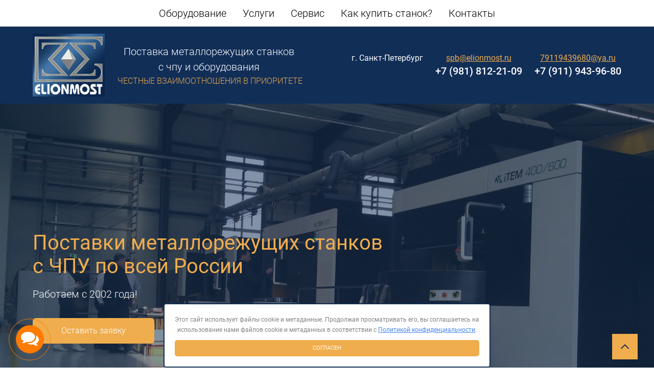

--- FILE ---
content_type: text/html; charset=utf-8
request_url: https://elionmost.ru/
body_size: 19831
content:
<!doctype html><html lang="ru"><head lang="en"><meta charset="utf-8"><meta name="robots" content="all"/><title>Поставка металлорежущих станков с ЧПУ и оборудования - elionmost</title>
<!-- assets.top -->

<!-- /assets.top -->
<meta name="description" content="Надежные металлорежущие станки с ЧПУ и другое оборудование для производства. Широкий выбор и быстрая доставка!"><meta name="keywords" content="металлорежущие станки с чпу, станки для металлообработки, оборудование для производства, доставка станков, надежные станки, связаться с нами, токарно-винторезные станки, фрезерные станки, лазерные станки, гибочные прессы, обрабатывающее оборудование, станки с ЧПУ для металлообработки, CNC-станки, промышленные станки, обработка металла, металлообработка, механическая обработка, металлообрабатывающее оборудование, оборудование для металлообработки, оборудование для металлургии, техническое оборудование, обслуживание станков, сервисное обслуживание"><meta name="SKYPE_TOOLBAR" content="SKYPE_TOOLBAR_PARSER_COMPATIBLE"><meta name="viewport" content="width=device-width, initial-scale=1.0, maximum-scale=1.0, user-scalable=no"><link type="text/css" rel="stylesheet" href="/t/css/__landing_page_5077307.css?rnd=1683778912"><script type="text/javascript" src="/g/libs/jquery/1.10.2/jquery.min.js?dfs"></script><link rel="stylesheet" href="/t/images/css/dop_lp.css"><link rel="stylesheet" href="/t/images/css/policy.scss.css"><script src="/t/images/js/policy.js"></script><link rel="stylesheet" href="https://maxcdn.bootstrapcdn.com/font-awesome/4.7.0/css/font-awesome.min.css"><!-- LP requires --><link rel="stylesheet" href="/g/s3/lp/lp.v3/css/styles.css" type="text/css"/><link rel="stylesheet" href="/g/s3/lp/lp.v3/css/form.styles.css" type="text/css"/><link rel="stylesheet" href="/g/s3/lp/lp.v3/css/new_styles.css" type="text/css"/><script src="/g/libs/jquery-popover/0.0.3/jquery.popover.min.js"></script><script src="/g/s3/lp/lp.v3/js/lp-check-media.js"></script><script src="/g/s3/lp/lp.v3/js/main.js"></script><link rel="stylesheet" href="/g/s3/lp/lp.v3/fonts/fonts.css" type="text/css"/><!-- LP requires -->	<link rel="stylesheet" href="/g/css/styles_articles_tpl.css">
<meta name="yandex-verification" content="b5236ee14003841a" />
<meta name="google-site-verification" content="MfFVfHYk1KCZVpSJ3URiCyQsZK7_ESycGXJidveuZkA" />
<meta name="google-site-verification" content="MfFVfHYk1KCZVpSJ3URiCyQsZK7_ESycGXJidveuZkA" />
<meta name="yandex-verification" content="b5236ee14003841a" />

            <!-- 46b9544ffa2e5e73c3c971fe2ede35a5 -->
            <script src='/shared/s3/js/lang/ru.js'></script>
            <script src='/shared/s3/js/common.min.js'></script>
        <link rel='stylesheet' type='text/css' href='/shared/s3/css/calendar.css' /><link rel='stylesheet' type='text/css' href='/shared/highslide-4.1.13/highslide.min.css'/>
<script type='text/javascript' src='/shared/highslide-4.1.13/highslide.packed.js'></script>
<script type='text/javascript'>
hs.graphicsDir = '/shared/highslide-4.1.13/graphics/';
hs.outlineType = null;
hs.showCredits = false;
hs.lang={cssDirection:'ltr',loadingText:'Загрузка...',loadingTitle:'Кликните чтобы отменить',focusTitle:'Нажмите чтобы перенести вперёд',fullExpandTitle:'Увеличить',fullExpandText:'Полноэкранный',previousText:'Предыдущий',previousTitle:'Назад (стрелка влево)',nextText:'Далее',nextTitle:'Далее (стрелка вправо)',moveTitle:'Передвинуть',moveText:'Передвинуть',closeText:'Закрыть',closeTitle:'Закрыть (Esc)',resizeTitle:'Восстановить размер',playText:'Слайд-шоу',playTitle:'Слайд-шоу (пробел)',pauseText:'Пауза',pauseTitle:'Приостановить слайд-шоу (пробел)',number:'Изображение %1/%2',restoreTitle:'Нажмите чтобы посмотреть картинку, используйте мышь для перетаскивания. Используйте клавиши вперёд и назад'};</script>
<link rel="icon" href="/favicon.ico" type="image/x-icon">

<!--s3_require-->
<script type="text/javascript" src="/g/s3/lp/js/lp.core.js"></script>
<link rel="stylesheet" href="/g/s3/lp/lp.v3/css/block_64851.css" type="text/css"/>
<link rel="stylesheet" href="/g/s3/lp/lp.v3/css/block_1608861.css" type="text/css"/>
<link rel="stylesheet" href="/g/s3/lp/lp.v3/css/block_45851.css" type="text/css"/>
<link rel="stylesheet" href="/g/s3/lp/lp.v3/css/block_36451.css" type="text/css"/>
<link rel="stylesheet" href="/g/s3/lp/lp.v3/css/block_1654261.css" type="text/css"/>
<link rel="stylesheet" href="/g/s3/lp/lp.v3/css/block_1484061.css" type="text/css"/>
<link rel="stylesheet" href="/g/s3/lp/lp.v3/css/block_1430261.css" type="text/css"/>
<link rel="stylesheet" href="/g/libs/owl-carousel/2.3.4/owl.carousel.min.css" type="text/css"/>
<script type="text/javascript" src="/g/libs/owl-carousel/2.3.4/owl.carousel.min.js"></script>
<link rel="stylesheet" href="/g/s3/lp/lp.v3/css/block_1716661.css" type="text/css"/>
<link rel="stylesheet" href="/g/s3/lp/lp.v3/css/block_56251.css" type="text/css"/>
<link rel="stylesheet" href="/g/s3/lp/lp.v3/css/block_1433261.css" type="text/css"/>
<link rel="stylesheet" href="/g/s3/lp/lp.v3/css/block_1575661.css" type="text/css"/>
<link rel="stylesheet" href="/g/s3/lp/lp.v3/css/block_1551061.css" type="text/css"/>
<link rel="stylesheet" href="/g/s3/lp/lp.v3/css/block_1553661.css" type="text/css"/>
<link rel="stylesheet" href="/g/s3/lp/lp.v3/css/row-menu.css" type="text/css"/>
<script type="text/javascript" src="/g/s3/lp/lp.v3/plugins/row-menu/row-menu.js"></script>
<link rel="stylesheet" href="/g/s3/lp/lp.v3/css/block_1407261.css" type="text/css"/>
<link rel="stylesheet" href="/g/s3/lp/lp.v3/css/block_1654661.css" type="text/css"/>
<!--/s3_require-->
  <script type="text/javascript" language="javascript" charset="utf-8">var mapKeys = {google: "",yandex: ""};</script><script type="text/javascript">s3LP.page_blocking = false;s3LP.ny_theme = {};s3LP.templateID = 1461;$(function() {s3LP.init({"is_cms":false});});</script></head><body>


<div class="lp-menu-1 js-menu-wrap  _center" id="_lp_block_20535307" data-block-layout="1553661" data-elem-type="block"><div class="lp-block-bg _not_fill"><div class="lp-block-bg__video _lp-video"></div><div class="lp-block-overlay"></div></div><div class="lp-menu-1__wrap"><div class="lp-wrapp"><div class="lp-menu-1__nav-wrap"><div class="js-menu__wrap menu__wrap-in"></div></div><div class="lp-menu-1__burger js-burger" data-elem-type="container"><div class="burger burger--squeeze lp-menu-1-button js-button-menu-1" data-elem-type="container" data-lp-selector=".burger" data-has-event="1"><div class="burger-box"><div class="burger-top-line burger-line" data-elem-type="container" data-lp-selector=".burger-line"></div><div class="burger-inner burger-line" data-elem-type="container" data-lp-selector=".burger-line"></div><div class="<burger-bot-></burger-bot->line burger-line" data-elem-type="container" data-lp-selector=".burger-line"></div></div></div></div></div><div class="js-popup lp-menu-1__popup"><div class="js-popup__bg"></div><div class="lp-block-overlay js-popup__inner"><div class="lp-wrapp"><div class="js-popup__close"><div class="lp-menu-1__burger js-burger"><div class="burger burger--squeeze lp-menu-1-button js-button-menu-1" data-elem-type="container" data-lp-selector=".burger" data-has-event="1"><div class="burger-box"><div class="burger-top-line burger-line" data-elem-type="container" data-lp-selector=".burger-line"></div><div class="burger-inner burger-line" data-elem-type="container" data-lp-selector=".burger-line"></div><div class="burger-bot-line burger-line" data-elem-type="container" data-lp-selector=".burger-line"></div></div></div></div></div><ul class="lp-menu-1__burger-menu js-menu_appedable" data-row-text="Ещё"><li class="lp-menu-1-burger__item js-burger-item-1"><a class="lp-text-button lp-header-title-6" data-lp-selector=".lp-text-button" data-elem-type="text" data-path="blocks_menu.5.title" href="#_lp_block_20094307">Оборудование</a></li><li class="lp-menu-1-burger__item js-burger-item-1"><a class="lp-text-button lp-header-title-6" data-lp-selector=".lp-text-button" data-elem-type="text" data-path="blocks_menu.6.title" href="#_lp_block_20129107">Услуги</a></li><li class="lp-menu-1-burger__item js-burger-item-1"><a class="lp-text-button lp-header-title-6" data-lp-selector=".lp-text-button" data-elem-type="generate" data-lp-controls-list="text,clear,link,border,indents,shadow" data-path="blocks_menu.7.title" data-link_path="blocks_menu.7.link" data-link_target_path="blocks_menu.7.link_blank"    href="/servis">Сервис</a></li><li class="lp-menu-1-burger__item js-burger-item-1"><a class="lp-text-button lp-header-title-6" data-lp-selector=".lp-text-button" data-elem-type="generate" data-lp-controls-list="text,clear,link,border,indents,shadow" data-path="blocks_menu.9.title" data-link_path="blocks_menu.9.link" data-link_target_path="blocks_menu.9.link_blank"    href="/kak-kupit-stanok">Как купить станок?</a></li><li class="lp-menu-1-burger__item js-burger-item-1"><a class="lp-text-button lp-header-title-6" data-lp-selector=".lp-text-button" data-elem-type="text" data-path="blocks_menu.10.title" href="#_lp_block_20131307">Контакты</a></li></ul></div></div></div></div></div>
<header class="header-wrapper lp-header-8" id="_lp_block_20091107" data-block-layout="64851" data-elem-type="block">
	<div class="lp-block-bg"><div class="lp-block-bg__video _lp-video"></div><div class="lp-block-overlay"></div></div>	<div class="lp-wrapp">
		<div class="lp-header-8-wrap">
			<div class="lp-header-8-logo"  data-s3-animator="fadeInUp">
									<div class="_lp-max-width _lp-image-container lp-header-8-logo__pic lp-img-contain" data-link_path="logo_link" data-elem-type="logo" data-path="logo" data-lp-selector=".lp-header-8-logo__pic">
											<img src="/thumb/2/1lZXBTjAqc96NlzUgkKmLg/154c/d/logologo.gif" alt="Поставка металлорежущих станков 
с чпу и оборудования">
	</div>					        		          	<div class="lp-header-8-logo__title lp-header-text-3">
	          			          			<div class="_site-name" data-elem-type="header" data-lp-selector="._site-name" data-path="name">Поставка металлорежущих станков<br>
с чпу и оборудования</div>
	          			            	<div class="lp-header-8-logo__subtitle lp-header-text-4" data-elem-type="text" data-lp-selector=".lp-header-8-logo__subtitle" data-path="descriptor">&nbsp;ЧЕСТНЫЕ ВЗАИМООТНОШЕНИЯ В ПРИОРИТЕТЕ</div>
	          	</div>
	          		        </div>
	        <ul class="lp-header-8-contacts">
	        			        				        	<li class="lp-header-8-contacts__item lp-header-8-contacts-item"  data-s3-animator="fadeInUp">
			            	<ul>
			              		<li class="lp-header-8-contacts-item__title lp-header-text-4" data-lp-selector=".lp-header-8-contacts-item__title" data-elem-type="text" data-path="phones.0.title">г. Санкт-Петербург</li>
			              					            	</ul>
			          	</li>
		          		          			        				        	<li class="lp-header-8-contacts__item lp-header-8-contacts-item"  data-s3-animator="fadeInUp">
			            	<ul>
			              		<li class="lp-header-8-contacts-item__title lp-header-text-4" data-lp-selector=".lp-header-8-contacts-item__title" data-elem-type="text" data-path="phones.1.title"><a href="mailto:spb@elionmost.ru">spb@elionmost.ru</a></li>
			              						              								            	<a href="tel:+7 (981) 812-21-09" class="lp-header-8-contacts-item__phone lp-text-button" data-elem-type="text" data-lp-selector=".lp-header-8-contacts-item__phone"  data-path="phones.1.phones_in.0.tel">+7 (981) 812-21-09</a>
						          						          				            	</ul>
			          	</li>
		          		          			        				        	<li class="lp-header-8-contacts__item lp-header-8-contacts-item"  data-s3-animator="fadeInUp">
			            	<ul>
			              		<li class="lp-header-8-contacts-item__title lp-header-text-4" data-lp-selector=".lp-header-8-contacts-item__title" data-elem-type="text" data-path="phones.2.title"><a href="mailto:79119439680@ya.ru">79119439680@ya.ru</a></li>
			              						              								            	<a href="tel:+7 (911) 943-96-80" class="lp-header-8-contacts-item__phone lp-text-button" data-elem-type="text" data-lp-selector=".lp-header-8-contacts-item__phone"  data-path="phones.2.phones_in.0.tel">+7 (911) 943-96-80</a>
						          						          				            	</ul>
			          	</li>
		          		          		        </ul>
		</div>
	</div>
</header>
<div class="lp-promo-6 lp-container-type lp-promo-block lp-gap-block js-make-community" id="_lp_block_20430307" data-block-layout="1433261" data-elem-type="promo_block"><div class="lp-block-bg"><div class="lp-block-bg__video _lp-video"></div><div class="lp-block-overlay"></div></div><div class="lp-promo-block__inner js-before-community"><div class="lp-promo-6__inner js-promo-6 lp-product-name"><div class="lp-wrapp _left"><div class="lp-promo-6-content"><h1 class="lp-promo-6-content__title lp-header-title-1" data-name-product="Поставки металлорежущих станков с ЧПУ по всей России" data-elem-type="header" data-path="title" data-lp-selector=".lp-promo-6-content__title">Поставки металлорежущих станков с ЧПУ по всей России</h1><div class="lp-promo-6-content__subtitle lp-header-text-2" data-elem-type="text" data-path="text" data-lp-selector=".lp-promo-6-content__subtitle">Работаем с 2002 года!</div><div class="lp-promo-6-content__buttons lp-popup-hide-input-check">						<a href="popup:_lp_block_20532907" 
												 
									data-elem-type="button" 
								data-lp-selector=".lp-button--type-1"
								data-link_path="button.link" 
				data-path="button.title"
																class="lp-button lp-button--type-1 lp-promo-6-content__button _primary-fill _v2-text lp-refresh-form">
									Оставить заявку							</a>
				
	
						
	
	</div></div></div></div></div></div>
<div class="lp-prods-30 _2 lp-container-type" data-elem-type="block" id="_lp_block_20094507" data-block-layout="45851">
	<div class="lp-block-bg"><div class="lp-block-bg__video _lp-video"></div><div class="lp-block-overlay"></div></div>	<div class="lp-wrapp">
		<div class="lp-prods-30__wrap">
			<div class="lp-prods-30__title lp-header-title-2" data-lp-selector=".lp-prods-30__title" data-elem-type="header" data-path="title"  data-s3-animator="fadeInUp"></div>	
			<div class="lp-prods-30__text lp-header-text-1" data-lp-selector=".lp-prods-30__text" data-elem-type="text" data-path="text" data-s3-animator="fadeInUp"></div>
			
									
			<div class="lp-prods-30__content">
								
               																				
					
					<div class="lp-prods-30__item lp-card--type lp-product-name" data-lp-selector=".lp-prods-30__item" data-elem-type="card_container"  data-s3-animator="fadeInUp">
													<div class="lp-prods-30__item-img lp-image-type _lp-image-container _lp-max-width lp-img-contain" data-size-path="image" data-path="list.0.image" data-elem-type="image" data-lp-selector=".lp-prods-30__item-img">
								<img class="lp-prods-30__img" src="/thumb/2/GIidmuweGHZvKfGtmHF-2g/656r/d/rastochnoy_110_s_robotom.jpg" alt="ПОДБОР И ПОСТАВКА СЛОЖНОГО ОБОРУДОВАНИЯ">
							</div>
												<div class="lp-prods-30__item-desc">
							<div class="lp-prods-30__item-desc-top">
								<div class="lp-prods-30__item-title lp-header-title-4" data-name-product="ПОДБОР И ПОСТАВКА СЛОЖНОГО ОБОРУДОВАНИЯ" data-elem-type="text" data-path="list.0.title" data-lp-selector=".lp-prods-30__item-title">ПОДБОР И ПОСТАВКА СЛОЖНОГО ОБОРУДОВАНИЯ</div>
								<div class="lp-prods-30__item-text lp-header-text-3" data-elem-type="text" data-path="list.0.text" data-lp-selector=".lp-prods-30__item-text">При подборе и рекомендациях по металлобрабатывающему оборудования, основная цель наших специалистов - это удовлетворение индивидуальных потребностей каждого Заказчика.</div>
							</div>	
							<div class="lp-prods-30__item-desc-bottom">
								<div class="lp-prods-30__item-separator _primary-fill" data-lp-selector=".lp-prods-30__item-separator" data-elem-type="container"></div>
								<div class="lp-prods-30__item-bottom-wrap lp-popup-hide-input-check">
									<div class="lp-prods-30__item-price lp-prods-30__item-bottom-item">
										<div class="lp-prods-30__price-text lp-header-text-3" data-elem-type="text" data-path="list.0.price_title" data-lp-selector=".lp-prods-30__price-text"></div>
										<div class="lp-prods-30__price lp-header-title-4 _primary-color" data-elem-type="text" data-path="list.0.price" data-lp-selector=".lp-prods-30__price"></div>
									</div>
								
															<a href="/postavlyayem" 
												 
									data-elem-type="button" 
								data-lp-selector=".lp-button--type-1"
								data-link_path="list.0.button_1.link" 
				data-path="list.0.button_1.title"
																class="lp-button lp-button--type-1 lp-prods-30__item-button lp-prods-30__item-bottom-item _primary-fill _v2-text lp-refresh-form">
									Подробнее							</a>
				
	
																		</div>
							</div>		
						</div>						
					</div>
								
               																				
					
					<div class="lp-prods-30__item lp-card--type lp-product-name" data-lp-selector=".lp-prods-30__item" data-elem-type="card_container"  data-s3-animator="fadeInUp">
													<div class="lp-prods-30__item-img lp-image-type _lp-image-container _lp-max-width lp-img-contain" data-size-path="image" data-path="list.1.image" data-elem-type="image" data-lp-selector=".lp-prods-30__item-img">
								<img class="lp-prods-30__img" src="/thumb/2/s0MWgDodu-_PuMWc2gy8_w/656r/d/fon_01.jpg" alt="ПРОФЕССИОНАЛЬНЫЙ СЕРВИС">
							</div>
												<div class="lp-prods-30__item-desc">
							<div class="lp-prods-30__item-desc-top">
								<div class="lp-prods-30__item-title lp-header-title-4" data-name-product="ПРОФЕССИОНАЛЬНЫЙ СЕРВИС" data-elem-type="text" data-path="list.1.title" data-lp-selector=".lp-prods-30__item-title">ПРОФЕССИОНАЛЬНЫЙ СЕРВИС</div>
								<div class="lp-prods-30__item-text lp-header-text-3" data-elem-type="text" data-path="list.1.text" data-lp-selector=".lp-prods-30__item-text">Сервисная служба состоит из специалистов высших квалификаций и специализаций, имеющие большой совместный опыт в обслуживании станков на предприятиях России.</div>
							</div>	
							<div class="lp-prods-30__item-desc-bottom">
								<div class="lp-prods-30__item-separator _primary-fill" data-lp-selector=".lp-prods-30__item-separator" data-elem-type="container"></div>
								<div class="lp-prods-30__item-bottom-wrap lp-popup-hide-input-check">
									<div class="lp-prods-30__item-price lp-prods-30__item-bottom-item">
										<div class="lp-prods-30__price-text lp-header-text-3" data-elem-type="text" data-path="list.1.price_title" data-lp-selector=".lp-prods-30__price-text"></div>
										<div class="lp-prods-30__price lp-header-title-4 _primary-color" data-elem-type="text" data-path="list.1.price" data-lp-selector=".lp-prods-30__price"></div>
									</div>
								
															<a href="/servis" 
												 
									data-elem-type="button" 
								data-lp-selector=".lp-button--type-1"
								data-link_path="list.1.button_1.link" 
				data-path="list.1.button_1.title"
																class="lp-button lp-button--type-1 lp-prods-30__item-button lp-prods-30__item-bottom-item _primary-fill _v2-text lp-refresh-form">
									Подробнее							</a>
				
	
																		</div>
							</div>		
						</div>						
					</div>
							</div>
		</div>
	</div>
</div>
<div class="lp-features-27" id="_lp_block_20127907" data-block-layout="36451" data-elem-type="block"><div class="lp-block-bg _not_fill"><div class="lp-block-bg__video _lp-video"></div><div class="lp-block-overlay"></div></div><div class="lp-features-27__wrap"><div class="lp-features-27__content" data-elem-type="card_container" data-lp-selector=".lp-features-27__content"><div  data-s3-animator="fadeInUp" class="lp-features-27__title lp-header-title-2" data-path="title" data-elem-type="header" data-lp-selector=".lp-features-27__title">Почему выбирают нас?</div><div class="lp-features-27__content-items"><div class="lp-features-27__item" data-s3-animator="fadeInUp"><div class="lp-features-27__item-icon _primary-fill _svg-light-fill" data-elem-type="card_container" data-lp-selector=".lp-features-27__item-icon"><div class="lp-features-27__item-icon-in _lp-max-width _lp-image-container" data-elem-type="image" data-lp-selector=".lp-features-27__item-icon-in" data-path="list.0.icon" data-size-path="advantages_icon"><svg xmlns="http://www.w3.org/2000/svg" width="64" height="64" viewBox="0 0 64 64"><path d="M12 42c.6 0 1-.4 1-1V26c0-.6.4-1 .9-1h32.3c.5 0 .9.4.9 1v4c0 .6.5 1 1 1 .6 0 1-.4 1-1v-4c0-1.7-1.2-3-2.6-3H30c0-2.8-2.2-5-5-5s-5 2.2-5 5h-6.4c-1.4 0-2.6 1.3-2.6 3v15c0 .6.5 1 1 1zm13-22c1.7 0 3 1.3 3 3h-6c0-1.7 1.3-3 3-3zM11 45a1 1 0 1 0 2 0 1 1 0 1 0-2 0zm37 2c-.6 0-1 .4-1 1v4c0 .6-.4 1-.9 1H13.9c-.5 0-.9-.4-.9-1v-3c0-.6-.5-1-1-1-.6 0-1 .4-1 1v3c0 1.7 1.2 3 2.6 3h32.8c1.4 0 2.6-1.3 2.6-3v-4c0-.6-.5-1-1-1zm-5-14c-3.3 0-6 2.7-6 6s2.7 6 6 6h10V33H43zm8 10h-8c-2.2 0-4-1.8-4-4s1.8-4 4-4h8v8zm-9.5-4a1.5 1.5 0 1 0 3 0 1.5 1.5 0 1 0-3 0zM37 19c2.8 0 5-2.2 5-5s-2.2-5-5-5-5 2.2-5 5 2.2 5 5 5zm0-8c1.7 0 3 1.3 3 3s-1.3 3-3 3-3-1.3-3-3 1.3-3 3-3z"/></svg></div></div><div class="lp-features-27__item-content"><div class="lp-features-27__item-title lp-header-title-4" data-path="list.0.title" data-elem-type="text" data-lp-selector=".lp-features-27__item-title">Лучшие цены</div><div class="lp-features-27__item-text lp-header-text-2" data-path="list.0.text" data-elem-type="text" data-lp-selector=".lp-features-27__item-text">Поставки напрямую от производителей</div></div></div><div class="lp-features-27__item" data-s3-animator="fadeInUp"><div class="lp-features-27__item-icon _primary-fill _svg-light-fill" data-elem-type="card_container" data-lp-selector=".lp-features-27__item-icon"><div class="lp-features-27__item-icon-in _lp-max-width _lp-image-container" data-elem-type="image" data-lp-selector=".lp-features-27__item-icon-in" data-path="list.1.icon" data-size-path="advantages_icon"><svg xmlns="http://www.w3.org/2000/svg" width="64" height="64" viewBox="0 0 64 64"><path fill-rule="evenodd" d="M47.42 36.284a16.04 16.04 0 0 1-8.45 10.122 5.961 5.961 0 0 0-.542-1.966 14.025 14.025 0 0 0 7.25-9.44h.008l.078-.34a.997.997 0 0 1 1.199-.747c.542.125.874.66.75 1.198l-.226.976a.952.952 0 0 1-.067.197zm-.72-10.61C44.248 19.983 38.59 16 32 16c-8.837 0-16 7.163-16 16 0 7.092 4.614 13.106 11.003 15.204l.007.002a.997.997 0 0 0 1.281-.598.997.997 0 0 0-.597-1.282l-.937-.34C21.623 42.91 18 37.877 18 32c0-7.732 6.268-14 14-14 5.97 0 11.068 3.737 13.08 9h.005l.182.528a.997.997 0 0 0 1.271.62.997.997 0 0 0 .654-1.148h.011c-.06-.185-.125-.369-.192-.55l-.179-.52a1.007 1.007 0 0 0-.132-.257zM47 32a1 1 0 1 0 0-2 1 1 0 0 0 0 2zM36 48a2 2 0 1 0 0-4 2 2 0 0 0 0 4zm0 2a4 4 0 1 1 0-8 4 4 0 0 1 0 8zm15.023-9.403A9.475 9.475 0 0 1 54 47.5c0 5.246-4.254 9.5-9.5 9.5h-25c-5.244 0-9.5-4.26-9.5-9.5a9.485 9.485 0 0 1 3.774-7.58l.118-.1a.997.997 0 0 1 1.408.124.997.997 0 0 1-.123 1.408l-.767.644c-.012.01-.023.02-.035.028A7.48 7.48 0 0 0 12 47.5c0 4.134 3.358 7.5 7.5 7.5h25a7.5 7.5 0 0 0 7.5-7.5c0-2.238-.984-4.25-2.544-5.627l-.284-.238a7.548 7.548 0 0 0-.055-.043v-.002l-.27-.227a.997.997 0 0 1-.122-1.408.997.997 0 0 1 1.408-.124l.305.256c.11.088.216.177.321.27l.142.118c.045.038.085.078.122.122zM9 28.99v4.02c0 .539.452.99 1.01.99h1.98a.995.995 0 0 0 1.01-.99v-4.02c0-.539-.452-.99-1.01-.99h-1.98a.995.995 0 0 0-1.01.99zm-2 0C7 27.33 8.347 26 10.01 26h1.98c1.654 0 3.01 1.338 3.01 2.99v4.02c0 1.66-1.347 2.99-3.01 2.99h-1.98C8.355 36 7 34.662 7 33.01v-4.02zm44 0v4.02c0 .539.452.99 1.01.99h1.98a.995.995 0 0 0 1.01-.99v-4.02c0-.539-.452-.99-1.01-.99h-1.98a.995.995 0 0 0-1.01.99zm-2 0c0-1.66 1.347-2.99 3.01-2.99h1.98c1.654 0 3.01 1.338 3.01 2.99v4.02c0 1.66-1.347 2.99-3.01 2.99h-1.98C50.355 36 49 34.662 49 33.01v-4.02zM10.363 27C12.243 16.76 21.216 9 32 9s19.756 7.76 21.637 18H51.6c-1.853-9.129-9.924-16-19.6-16-9.676 0-17.747 6.871-19.6 16h-2.037z"/></svg></div></div><div class="lp-features-27__item-content"><div class="lp-features-27__item-title lp-header-title-4" data-path="list.1.title" data-elem-type="text" data-lp-selector=".lp-features-27__item-title">Техническая поддержка</div><div class="lp-features-27__item-text lp-header-text-2" data-path="list.1.text" data-elem-type="text" data-lp-selector=".lp-features-27__item-text">Всегда поможем с работой оборудования</div></div></div><div class="lp-features-27__item" data-s3-animator="fadeInUp"><div class="lp-features-27__item-icon _primary-fill _svg-light-fill" data-elem-type="card_container" data-lp-selector=".lp-features-27__item-icon"><div class="lp-features-27__item-icon-in _lp-max-width _lp-image-container" data-elem-type="image" data-lp-selector=".lp-features-27__item-icon-in" data-path="list.2.icon" data-size-path="advantages_icon"><svg xmlns="http://www.w3.org/2000/svg" width="64" height="64" viewBox="0 0 64 64"><path d="M48.7 48.8l-2.8-23c-.2-1.6-1.5-2.8-3.1-2.8H27v-6c0-2.8 2.2-5 5-5 2.3 0 4.2 1.5 4.8 3.6l.2.6c.2.5.7.8 1.2.7.5-.2.8-.7.7-1.2l-.1-.5c0-.1 0-.1-.1-.2v-.2C37.7 12 35.1 10 32 10c-3.9 0-7 3.1-7 7v6h-4.1c-1.6 0-2.9 1.2-3.1 2.8l-1.9 15.8c-.1.6.3 1 .9 1.1.6.1 1-.3 1.1-.9L19.7 26c.1-.5.6-1 1.1-1H25v3.3c-.6.3-1 1-1 1.7 0 1.1.9 2 2 2s2-.9 2-2c0-.7-.4-1.4-1-1.7V25h10v3.3c-.6.3-1 1-1 1.7 0 1.1.9 2 2 2s2-.9 2-2c0-.7-.4-1.4-1-1.7V25h3.9c.6 0 1.1.4 1.1 1l2.8 23c.1.5-.3 1-.9 1h-28c-.6 0-.9-.4-.9-1l.1-1.1v-.1l.1-1c.1-.6-.3-1-.9-1.1-.6-.1-1 .3-1.1.9l-.1.5-.1 1.7c-.2 1.7 1.1 3.2 2.9 3.2h28c1.7 0 3-1.5 2.8-3.2zM37 20a1 1 0 1 0 2 0 1 1 0 1 0-2 0z"/></svg></div></div><div class="lp-features-27__item-content"><div class="lp-features-27__item-title lp-header-title-4" data-path="list.2.title" data-elem-type="text" data-lp-selector=".lp-features-27__item-title">Ассортимент</div><div class="lp-features-27__item-text lp-header-text-2" data-path="list.2.text" data-elem-type="text" data-lp-selector=".lp-features-27__item-text">Широкий ассортимент на любой вкус</div></div></div><div class="lp-features-27__item" data-s3-animator="fadeInUp"><div class="lp-features-27__item-icon _primary-fill _svg-light-fill" data-elem-type="card_container" data-lp-selector=".lp-features-27__item-icon"><div class="lp-features-27__item-icon-in _lp-max-width _lp-image-container" data-elem-type="image" data-lp-selector=".lp-features-27__item-icon-in" data-path="list.3.icon" data-size-path="advantages_icon"><svg xmlns="http://www.w3.org/2000/svg" width="64" height="64" viewBox="0 0 64 64"><path d="M8 25a1 1 0 1 0 2 0 1 1 0 1 0-2 0zm46.362 8.733l-2.591-.864a1.77 1.77 0 0 1-.817-.701l-3.1-6.227a2.766 2.766 0 0 0-2.336-1.441H40V18a2.998 2.998 0 0 0-2.997-3H10.996A2.994 2.994 0 0 0 8 18v3.001a1 1 0 0 0 2 0v-3A.995.995 0 0 1 10.997 17h26.007A.998.998 0 0 1 38 18v17.001a1 1 0 0 0 2 0V26.5h5.518a.82.82 0 0 1 .545.332l3.1 6.227a3.717 3.717 0 0 0 1.975 1.708l2.591.864A.51.51 0 0 1 54 36v5H40v-2.001a1 1 0 0 0-2 0V41H10V28.999a1 1 0 0 0-2 0V43h46v5.01a.997.997 0 0 1-1.002.99H51.9a5 5 0 0 0-9.798 0H21.899a5 5 0 0 0-9.798 0H9a1 1 0 0 0 0 2h3.1a5 5 0 0 0 9.8 0h20.2a5 5 0 0 0 9.8 0h1.098A2.997 2.997 0 0 0 56 48.01V36a2.48 2.48 0 0 0-1.638-2.268zM17 53a2.994 2.994 0 0 1-2.898-2.263c-.015-.058-.034-.114-.045-.173a2.824 2.824 0 0 1 0-1.128c.011-.059.03-.115.045-.173a2.987 2.987 0 0 1 5.796 0c.015.058.034.114.045.173a2.824 2.824 0 0 1 0 1.128c-.011.059-.03.115-.045.173A2.994 2.994 0 0 1 17 53zm30 0a2.994 2.994 0 0 1-2.898-2.263c-.015-.058-.034-.114-.045-.173a2.824 2.824 0 0 1 0-1.128c.011-.059.03-.115.045-.173a2.987 2.987 0 0 1 5.796 0c.015.058.034.114.045.173a2.824 2.824 0 0 1 0 1.128c-.011.059-.03.115-.045.173A2.994 2.994 0 0 1 47 53z"/></svg></div></div><div class="lp-features-27__item-content"><div class="lp-features-27__item-title lp-header-title-4" data-path="list.3.title" data-elem-type="text" data-lp-selector=".lp-features-27__item-title">Доставка</div><div class="lp-features-27__item-text lp-header-text-2" data-path="list.3.text" data-elem-type="text" data-lp-selector=".lp-features-27__item-text">Бесплатная доставка по городу в течении 24 часов</div></div></div></div></div></div></div>

<div class="_lp-block lp-elements-8  _center" data-elem-type="block" id="_lp_block_20128107" data-block-layout="1654261"><div class="lp-block-bg _not_fill"><div class="lp-block-bg__video _lp-video"></div><div class="lp-block-overlay"></div></div><div class="lp-wrapp"><div data-s3-animator="fadeInUp" class="lp-elements-8__inner" data-elem-type="text" data-lp-selector=".lp-elements-8__inner" data-path="text"><p>На нашем сайте представлены различные виды металлорежущих станков с ЧПУ&nbsp;и оборудования.&nbsp;<br />
У нас Вы можете приобрести оборудование для реализации полного цикла.&nbsp;</p></div></div></div>
<div class="lp-products-34 _2 _center" data-elem-type="block" id="_lp_block_20094307" data-block-layout="1608861"><div class="lp-block-bg _not_fill"><div class="lp-block-bg__video _lp-video"></div><div class="lp-block-overlay"></div></div><div class="lp-wrapp"><div class="lp-products-34__title-wrapper"  data-s3-animator="fadeInUp" data-elem-type="card_container" data-lp-selector=".lp-products-34__title-wrapper"><div class="lp-header-title-1 lp-products-34__title" data-elem-type="header" data-lp-selector=".lp-products-34__title" data-path="title">Оборудование</div><div class="lp-header-text-2 lp-products-34__text" data-elem-type="text" data-lp-selector=".lp-products-34__text" data-path="text"></div></div><div class="lp-products-34__list lp-image-type" data-elem-type="container" data-lp-selector=".lp-products-34__list"><div class="lp-products-34__item lp-product-name"  data-s3-animator="fadeInUp" data-elem-type="card_container" data-lp-selector=".lp-products-34__item"><div class="lp-products-34__item-img-wrap  _lp-max-width _lp-image-container lp-img-contain" data-elem-type="unresize_image" data-path="list.0.image" data-lp-selector=".lp-products-34__item-img-wrap"><img class="lp-products-34__item-pic" src="/thumb/2/AwOehOySX63YZTVoWXly2w/1288r600/d/photo-002.png" alt="Токарные станки"></div><div class="lp-products-34__item-text-part lp-card--type" data-elem-type="card_container" data-lp-selector=".lp-products-34__item-text-part"><div class="lp-header-title-4 lp-products-34__item-title _primary-color" data-name-product="Токарные станки" data-elem-type="text" data-path="list.0.title" data-lp-selector=".lp-products-34__item-title">Токарные станки</div><div class="lp-header-text-3 lp-products-34__item-price-title" data-elem-type="text" data-path="list.0.price_title" data-lp-selector=".lp-products-34__item-price-title"></div><div class="lp-header-title-3 lp-products-34__item-price" data-elem-type="text" data-path="list.0.price" data-lp-selector=".lp-products-34__item-price"></div><div class="lp-products-34__item-buttons-wrapper lp-popup-hide-input-check">						<a href="/tokarnyye-stanki-s-uchpu" 
												 
									data-elem-type="button" 
								data-lp-selector=".lp-button--type-1"
								data-link_path="list.0.button_1.link" 
				data-path="list.0.button_1.title"
																class="lp-button lp-button--type-1 lp-products-34__item-button _primary-fill _v2-text lp-refresh-form">
									Перейти							</a>
				
	
						
	
	</div></div></div><div class="lp-products-34__item lp-product-name"  data-s3-animator="fadeInUp" data-elem-type="card_container" data-lp-selector=".lp-products-34__item"><div class="lp-products-34__item-img-wrap  _lp-max-width _lp-image-container lp-img-contain" data-elem-type="unresize_image" data-path="list.1.image" data-lp-selector=".lp-products-34__item-img-wrap"><img class="lp-products-34__item-pic" src="/thumb/2/K4WUX8zib8T9uq7NmGzeBA/1288r600/d/photo-003.png" alt="Сверлильные станки"></div><div class="lp-products-34__item-text-part lp-card--type" data-elem-type="card_container" data-lp-selector=".lp-products-34__item-text-part"><div class="lp-header-title-4 lp-products-34__item-title _primary-color" data-name-product="Сверлильные станки" data-elem-type="text" data-path="list.1.title" data-lp-selector=".lp-products-34__item-title">Сверлильные станки</div><div class="lp-header-text-3 lp-products-34__item-price-title" data-elem-type="text" data-path="list.1.price_title" data-lp-selector=".lp-products-34__item-price-title"></div><div class="lp-header-title-3 lp-products-34__item-price" data-elem-type="text" data-path="list.1.price" data-lp-selector=".lp-products-34__item-price"></div><div class="lp-products-34__item-buttons-wrapper lp-popup-hide-input-check">						<a href="/sverlilnyye-i-rastochnyye-stanki-s-chpu" 
												 
									data-elem-type="button" 
								data-lp-selector=".lp-button--type-1"
								data-link_path="list.1.button_1.link" 
				data-path="list.1.button_1.title"
																class="lp-button lp-button--type-1 lp-products-34__item-button _primary-fill _v2-text lp-refresh-form">
									Подробнее							</a>
				
	
						
	
	</div></div></div><div class="lp-products-34__item lp-product-name"  data-s3-animator="fadeInUp" data-elem-type="card_container" data-lp-selector=".lp-products-34__item"><div class="lp-products-34__item-img-wrap  _lp-max-width _lp-image-container lp-img-contain" data-elem-type="unresize_image" data-path="list.2.image" data-lp-selector=".lp-products-34__item-img-wrap"><img class="lp-products-34__item-pic" src="/thumb/2/j71AwSjDJtXRi1PapWKDDg/1288r600/d/frezernyy_rastochnoy_mm.jpg" alt="Расточные станки"></div><div class="lp-products-34__item-text-part lp-card--type" data-elem-type="card_container" data-lp-selector=".lp-products-34__item-text-part"><div class="lp-header-title-4 lp-products-34__item-title _primary-color" data-name-product="Расточные станки" data-elem-type="text" data-path="list.2.title" data-lp-selector=".lp-products-34__item-title">Расточные станки</div><div class="lp-header-text-3 lp-products-34__item-price-title" data-elem-type="text" data-path="list.2.price_title" data-lp-selector=".lp-products-34__item-price-title"></div><div class="lp-header-title-3 lp-products-34__item-price" data-elem-type="text" data-path="list.2.price" data-lp-selector=".lp-products-34__item-price"></div><div class="lp-products-34__item-buttons-wrapper lp-popup-hide-input-check">						<a href="/rastochnyye" 
												 
									data-elem-type="button" 
								data-lp-selector=".lp-button--type-1"
								data-link_path="list.2.button_1.link" 
				data-path="list.2.button_1.title"
																class="lp-button lp-button--type-1 lp-products-34__item-button _primary-fill _v2-text lp-refresh-form">
									Выбрать							</a>
				
	
						
	
	</div></div></div><div class="lp-products-34__item lp-product-name"  data-s3-animator="fadeInUp" data-elem-type="card_container" data-lp-selector=".lp-products-34__item"><div class="lp-products-34__item-img-wrap  _lp-max-width _lp-image-container lp-img-contain" data-elem-type="unresize_image" data-path="list.3.image" data-lp-selector=".lp-products-34__item-img-wrap"><img class="lp-products-34__item-pic" src="/thumb/2/hLYV1t_vX0LBiEKO9a_i-Q/1288r600/d/photo-006.jpg" alt="Комбинированные станки"></div><div class="lp-products-34__item-text-part lp-card--type" data-elem-type="card_container" data-lp-selector=".lp-products-34__item-text-part"><div class="lp-header-title-4 lp-products-34__item-title _primary-color" data-name-product="Комбинированные станки" data-elem-type="text" data-path="list.3.title" data-lp-selector=".lp-products-34__item-title">Комбинированные станки</div><div class="lp-header-text-3 lp-products-34__item-price-title" data-elem-type="text" data-path="list.3.price_title" data-lp-selector=".lp-products-34__item-price-title"></div><div class="lp-header-title-3 lp-products-34__item-price" data-elem-type="text" data-path="list.3.price" data-lp-selector=".lp-products-34__item-price"></div><div class="lp-products-34__item-buttons-wrapper lp-popup-hide-input-check">						<a href="/kombinirovannyye-obrabatyvayushchiye-tsentry-dlya-potochnoy-obrabotki" 
												 
									data-elem-type="button" 
								data-lp-selector=".lp-button--type-1"
								data-link_path="list.3.button_1.link" 
				data-path="list.3.button_1.title"
																class="lp-button lp-button--type-1 lp-products-34__item-button _primary-fill _v2-text lp-refresh-form">
									Выбрать							</a>
				
	
						
	
	</div></div></div><div class="lp-products-34__item lp-product-name"  data-s3-animator="fadeInUp" data-elem-type="card_container" data-lp-selector=".lp-products-34__item"><div class="lp-products-34__item-img-wrap  _lp-max-width _lp-image-container lp-img-contain" data-elem-type="unresize_image" data-path="list.4.image" data-lp-selector=".lp-products-34__item-img-wrap"><img class="lp-products-34__item-pic" src="/thumb/2/f7kbAUwcdqWoVJcpy1jD7Q/1288r600/d/photo_007.jpg" alt="Шлифовальные станки"></div><div class="lp-products-34__item-text-part lp-card--type" data-elem-type="card_container" data-lp-selector=".lp-products-34__item-text-part"><div class="lp-header-title-4 lp-products-34__item-title _primary-color" data-name-product="Шлифовальные станки" data-elem-type="text" data-path="list.4.title" data-lp-selector=".lp-products-34__item-title">Шлифовальные станки</div><div class="lp-header-text-3 lp-products-34__item-price-title" data-elem-type="text" data-path="list.4.price_title" data-lp-selector=".lp-products-34__item-price-title"></div><div class="lp-header-title-3 lp-products-34__item-price" data-elem-type="text" data-path="list.4.price" data-lp-selector=".lp-products-34__item-price"></div><div class="lp-products-34__item-buttons-wrapper lp-popup-hide-input-check">						<a href="/shlifovalnyye-i-zatochnyye-stanki-s-chpu" 
												 
									data-elem-type="button" 
								data-lp-selector=".lp-button--type-1"
								data-link_path="list.4.button_1.link" 
				data-path="list.4.button_1.title"
																class="lp-button lp-button--type-1 lp-products-34__item-button _primary-fill _v2-text lp-refresh-form">
									Выбрать							</a>
				
	
						
	
	</div></div></div><div class="lp-products-34__item lp-product-name"  data-s3-animator="fadeInUp" data-elem-type="card_container" data-lp-selector=".lp-products-34__item"><div class="lp-products-34__item-img-wrap  _lp-max-width _lp-image-container lp-img-contain" data-elem-type="unresize_image" data-path="list.5.image" data-lp-selector=".lp-products-34__item-img-wrap"><img class="lp-products-34__item-pic" src="/thumb/2/DHB1dCyaGb73yJV7I5gh2g/1288r600/d/photo_008.jpg" alt="Накатные станки"></div><div class="lp-products-34__item-text-part lp-card--type" data-elem-type="card_container" data-lp-selector=".lp-products-34__item-text-part"><div class="lp-header-title-4 lp-products-34__item-title _primary-color" data-name-product="Накатные станки" data-elem-type="text" data-path="list.5.title" data-lp-selector=".lp-products-34__item-title">Накатные станки</div><div class="lp-header-text-3 lp-products-34__item-price-title" data-elem-type="text" data-path="list.5.price_title" data-lp-selector=".lp-products-34__item-price-title"></div><div class="lp-header-title-3 lp-products-34__item-price" data-elem-type="text" data-path="list.5.price" data-lp-selector=".lp-products-34__item-price"></div><div class="lp-products-34__item-buttons-wrapper lp-popup-hide-input-check">						<a href="/nakatnye_stanki" 
												 
									data-elem-type="button" 
								data-lp-selector=".lp-button--type-1"
								data-link_path="list.5.button_1.link" 
				data-path="list.5.button_1.title"
																class="lp-button lp-button--type-1 lp-products-34__item-button _primary-fill _v2-text lp-refresh-form">
									Заказать							</a>
				
	
						
	
	</div></div></div><div class="lp-products-34__item lp-product-name"  data-s3-animator="fadeInUp" data-elem-type="card_container" data-lp-selector=".lp-products-34__item"><div class="lp-products-34__item-img-wrap  _lp-max-width _lp-image-container lp-img-contain" data-elem-type="unresize_image" data-path="list.6.image" data-lp-selector=".lp-products-34__item-img-wrap"><img class="lp-products-34__item-pic" src="/thumb/2/r5M-cMjlXNcE9BzpXC6koA/1288r600/d/tiger_vh_2.jpg" alt="Резьбообрабатывающие станки"></div><div class="lp-products-34__item-text-part lp-card--type" data-elem-type="card_container" data-lp-selector=".lp-products-34__item-text-part"><div class="lp-header-title-4 lp-products-34__item-title _primary-color" data-name-product="Резьбообрабатывающие станки" data-elem-type="text" data-path="list.6.title" data-lp-selector=".lp-products-34__item-title">Резьбообрабатывающие станки</div><div class="lp-header-text-3 lp-products-34__item-price-title" data-elem-type="text" data-path="list.6.price_title" data-lp-selector=".lp-products-34__item-price-title"></div><div class="lp-header-title-3 lp-products-34__item-price" data-elem-type="text" data-path="list.6.price" data-lp-selector=".lp-products-34__item-price"></div><div class="lp-products-34__item-buttons-wrapper lp-popup-hide-input-check">						<a href="/rezbonareznye_stanki" 
												 
									data-elem-type="button" 
								data-lp-selector=".lp-button--type-1"
								data-link_path="list.6.button_1.link" 
				data-path="list.6.button_1.title"
																class="lp-button lp-button--type-1 lp-products-34__item-button _primary-fill _v2-text lp-refresh-form">
									Выбрать							</a>
				
	
						
	
	</div></div></div><div class="lp-products-34__item lp-product-name"  data-s3-animator="fadeInUp" data-elem-type="card_container" data-lp-selector=".lp-products-34__item"><div class="lp-products-34__item-img-wrap  _lp-max-width _lp-image-container lp-img-contain" data-elem-type="unresize_image" data-path="list.7.image" data-lp-selector=".lp-products-34__item-img-wrap"><img class="lp-products-34__item-pic" src="/thumb/2/Fi36Jdl8ywkKafuNU-u_rg/1288r600/d/photo-004.jpg" alt="Фрезерные станки"></div><div class="lp-products-34__item-text-part lp-card--type" data-elem-type="card_container" data-lp-selector=".lp-products-34__item-text-part"><div class="lp-header-title-4 lp-products-34__item-title _primary-color" data-name-product="Фрезерные станки" data-elem-type="text" data-path="list.7.title" data-lp-selector=".lp-products-34__item-title">Фрезерные станки</div><div class="lp-header-text-3 lp-products-34__item-price-title" data-elem-type="text" data-path="list.7.price_title" data-lp-selector=".lp-products-34__item-price-title"></div><div class="lp-header-title-3 lp-products-34__item-price" data-elem-type="text" data-path="list.7.price" data-lp-selector=".lp-products-34__item-price"></div><div class="lp-products-34__item-buttons-wrapper lp-popup-hide-input-check">						<a href="/frezernyye-2" 
												 
									data-elem-type="button" 
								data-lp-selector=".lp-button--type-1"
								data-link_path="list.7.button_1.link" 
				data-path="list.7.button_1.title"
																class="lp-button lp-button--type-1 lp-products-34__item-button _primary-fill _v2-text lp-refresh-form">
									Выбрать							</a>
				
	
						
	
	</div></div></div><div class="lp-products-34__item lp-product-name"  data-s3-animator="fadeInUp" data-elem-type="card_container" data-lp-selector=".lp-products-34__item"><div class="lp-products-34__item-img-wrap  _lp-max-width _lp-image-container lp-img-contain" data-elem-type="unresize_image" data-path="list.8.image" data-lp-selector=".lp-products-34__item-img-wrap"><img class="lp-products-34__item-pic" src="/thumb/2/A5dEcESTUNwzZn5mdzwh7A/1288r600/d/image_86.jpg" alt="КПО"></div><div class="lp-products-34__item-text-part lp-card--type" data-elem-type="card_container" data-lp-selector=".lp-products-34__item-text-part"><div class="lp-header-title-4 lp-products-34__item-title _primary-color" data-name-product="КПО" data-elem-type="text" data-path="list.8.title" data-lp-selector=".lp-products-34__item-title">КПО</div><div class="lp-header-text-3 lp-products-34__item-price-title" data-elem-type="text" data-path="list.8.price_title" data-lp-selector=".lp-products-34__item-price-title"></div><div class="lp-header-title-3 lp-products-34__item-price" data-elem-type="text" data-path="list.8.price" data-lp-selector=".lp-products-34__item-price"></div><div class="lp-products-34__item-buttons-wrapper lp-popup-hide-input-check">						<a href="/kuznechnoye-pressovoye-i-zagotovitelnoye-oborudovaniye" 
												 
									data-elem-type="button" 
								data-lp-selector=".lp-button--type-1"
								data-link_path="list.8.button_1.link" 
				data-path="list.8.button_1.title"
																class="lp-button lp-button--type-1 lp-products-34__item-button _primary-fill _v2-text lp-refresh-form">
									Подробнее							</a>
				
	
						
	
	</div></div></div><div class="lp-products-34__item lp-product-name"  data-s3-animator="fadeInUp" data-elem-type="card_container" data-lp-selector=".lp-products-34__item"><div class="lp-products-34__item-img-wrap  _lp-max-width _lp-image-container lp-img-contain" data-elem-type="unresize_image" data-path="list.9.image" data-lp-selector=".lp-products-34__item-img-wrap"><img class="lp-products-34__item-pic" src="/thumb/2/oWuPe_BxbbN6vVSmagauuw/1288r600/d/item400.jpg" alt="Очистка кромок"></div><div class="lp-products-34__item-text-part lp-card--type" data-elem-type="card_container" data-lp-selector=".lp-products-34__item-text-part"><div class="lp-header-title-4 lp-products-34__item-title _primary-color" data-name-product="Очистка кромок" data-elem-type="text" data-path="list.9.title" data-lp-selector=".lp-products-34__item-title">Очистка кромок</div><div class="lp-header-text-3 lp-products-34__item-price-title" data-elem-type="text" data-path="list.9.price_title" data-lp-selector=".lp-products-34__item-price-title"></div><div class="lp-header-title-3 lp-products-34__item-price" data-elem-type="text" data-path="list.9.price" data-lp-selector=".lp-products-34__item-price"></div><div class="lp-products-34__item-buttons-wrapper lp-popup-hide-input-check">						<a href="/thermaldeburrtingmachine" 
												 
									data-elem-type="button" 
								data-lp-selector=".lp-button--type-1"
								data-link_path="list.9.button_1.link" 
				data-path="list.9.button_1.title"
																class="lp-button lp-button--type-1 lp-products-34__item-button _primary-fill _v2-text lp-refresh-form">
									Подробнее							</a>
				
	
						
	
	</div></div></div><div class="lp-products-34__item lp-product-name"  data-s3-animator="fadeInUp" data-elem-type="card_container" data-lp-selector=".lp-products-34__item"><div class="lp-products-34__item-img-wrap  _lp-max-width _lp-image-container lp-img-contain" data-elem-type="unresize_image" data-path="list.10.image" data-lp-selector=".lp-products-34__item-img-wrap"><img class="lp-products-34__item-pic" src="/thumb/2/R7TfM9JgwwTCkdymMGhYUQ/1288r600/d/1oe_keramicheskie_tela.jpg" alt="Галтовочный инструмент 
(галтовка)"></div><div class="lp-products-34__item-text-part lp-card--type" data-elem-type="card_container" data-lp-selector=".lp-products-34__item-text-part"><div class="lp-header-title-4 lp-products-34__item-title _primary-color" data-name-product="Галтовочный инструмент 
(галтовка)" data-elem-type="text" data-path="list.10.title" data-lp-selector=".lp-products-34__item-title">Галтовочный инструмент<br />
(галтовка)</div><div class="lp-header-text-3 lp-products-34__item-price-title" data-elem-type="text" data-path="list.10.price_title" data-lp-selector=".lp-products-34__item-price-title"></div><div class="lp-header-title-3 lp-products-34__item-price" data-elem-type="text" data-path="list.10.price" data-lp-selector=".lp-products-34__item-price"></div><div class="lp-products-34__item-buttons-wrapper lp-popup-hide-input-check">						<a href="/galtoprom" 
												 
									data-elem-type="button" 
								data-lp-selector=".lp-button--type-1"
								data-link_path="list.10.button_1.link" 
				data-path="list.10.button_1.title"
																class="lp-button lp-button--type-1 lp-products-34__item-button _primary-fill _v2-text lp-refresh-form">
									Выбрать							</a>
				
	
						
	
	</div></div></div><div class="lp-products-34__item lp-product-name"  data-s3-animator="fadeInUp" data-elem-type="card_container" data-lp-selector=".lp-products-34__item"><div class="lp-products-34__item-img-wrap  _lp-max-width _lp-image-container lp-img-contain" data-elem-type="unresize_image" data-path="list.11.image" data-lp-selector=".lp-products-34__item-img-wrap"><img class="lp-products-34__item-pic" src="/thumb/2/4TeThOOfCAImLmldl5j94w/1288r600/d/cr_1200_2x_moyechnaya_mashina_s_vydvizhnym_stolom.jpg" alt="Заключительные работы (промывка, механическая зачистка и пр.)"></div><div class="lp-products-34__item-text-part lp-card--type" data-elem-type="card_container" data-lp-selector=".lp-products-34__item-text-part"><div class="lp-header-title-4 lp-products-34__item-title _primary-color" data-name-product="Заключительные работы (промывка, механическая зачистка и пр.)" data-elem-type="text" data-path="list.11.title" data-lp-selector=".lp-products-34__item-title">Заключительные работы (промывка, механическая зачистка и пр.)</div><div class="lp-header-text-3 lp-products-34__item-price-title" data-elem-type="text" data-path="list.11.price_title" data-lp-selector=".lp-products-34__item-price-title"></div><div class="lp-header-title-3 lp-products-34__item-price" data-elem-type="text" data-path="list.11.price" data-lp-selector=".lp-products-34__item-price"></div><div class="lp-products-34__item-buttons-wrapper lp-popup-hide-input-check">						<a href="/zaklyuchitelnyye-raboty-i-finishnyye" 
												 
									data-elem-type="button" 
								data-lp-selector=".lp-button--type-1"
								data-link_path="list.11.button_1.link" 
				data-path="list.11.button_1.title"
																class="lp-button lp-button--type-1 lp-products-34__item-button _primary-fill _v2-text lp-refresh-form">
									Подробнее							</a>
				
	
						
	
	</div></div></div></div></div></div>
<div class="_lp-block text-block-2 _center" data-elem-type="block" id="_lp_block_20693907" data-block-layout="1407261">
	<div class="lp-block-bg _not_fill"><div class="lp-block-bg__video _lp-video"></div><div class="lp-block-overlay"></div></div>	<div class="lp-wrapp wrap-inner">
					<div class="title-wrapper" data-elem-type="container" data-lp-selector=".title-wrapper"  data-s3-animator="fadeInUp">
				<div data-elem-type="header" data-lp-selector=".text-block__title" data-path="title" class="lp-header-title-1 text-block__title">О нас</div>				<div class="lp-header-text-2 text-block__text" data-elem-type="text" data-lp-selector=".text-block__text" data-path="text">ТД &laquo;Elionmost&raquo; &nbsp;- официальный представитель и дилер европейских производителей предлагает к поставке металлорежущие станки и технологическое оборудование.</div>			</div>
				<div class="blocks">
							<div class="blocks__item lp-card--type" data-elem-type="card_container" data-lp-selector=".blocks__item"  data-s3-animator="fadeInUp">
					<div class="lp-header-title-5 item-title" data-elem-type="text" data-lp-selector=".item-title" data-path="blocks.0.title">Философия ТД &laquo;Elionmost&raquo;:</div>					<div class="lp-header-text-3 item-text" data-elem-type="text" data-lp-selector=".item-text" data-path="blocks.0.text"><p>✓ Надёжный и открытый партнёр<br />
✓ Непрерывный контроль качества услуг и товаров<br />
✓ Совершенствование процедур взаимодействия<br />
✓ Информационная поддержка служб заказчика<br />
✓ Квалифицированные сотрудники</p></div>				</div>
							<div class="blocks__item lp-card--type" data-elem-type="card_container" data-lp-selector=".blocks__item"  data-s3-animator="fadeInUp">
					<div class="lp-header-title-5 item-title" data-elem-type="text" data-lp-selector=".item-title" data-path="blocks.1.title">Нас выбирают, за:</div>					<div class="lp-header-text-3 item-text" data-elem-type="text" data-lp-selector=".item-text" data-path="blocks.1.text"><p>✓ Представительство &nbsp;европейских производителей<br />
✓ Реализация металлорежущих станков, оборудования<br />
✓ Гарантийное техническое обслуживание<br />
✓ Техническое обслуживание и ремонт станков<br />
✓ Капитальный ремонт и модернизация станков</p></div>				</div>
					</div>
	</div>
</div>
<div class="lp-qa-2 _center js-qa-toggle lp-container-type" data-elem-type="block" id="_lp_block_20129107" data-block-layout="1484061"><div class="lp-block-bg"><div class="lp-block-bg__video _lp-video"></div><div class="lp-block-overlay"></div></div><div class="lp-wrapp"><div class="lp-qa-2-title-wrapper" data-s3-animator="fadeInUp" data-elem-type="container" data-lp-selector=".lp-qa-2-title-wrapper"><div class="lp-qa-2-title lp-header-title-1" data-elem-type="header" data-lp-selector=".lp-qa-2-title" data-path="title">Также мы оказываем услуги</div></div><div class="lp-qa-2-questions js-title-height" data-col="2"><div class="lp-qa-2-questions-col _col" data-elem-type="card_container" data-lp-selector=".lp-qa-2-questions-col"><div class="lp-qa-2-questions__item lp-card--type _item" data-s3-animator="fadeInUp" data-lp-selector=".lp-qa-2-questions__item" data-elem-type="container"><div class="_title"><div class="lp-qa-2-questions__item-title lp-header-title-5" data-elem-type="text" data-lp-selector=".lp-qa-2-questions__item-title" data-path="list.0.title">ТО, диагностика и ремонт</div><div class="lp-qa-2-questions__item-text lp-header-text-3 _text" data-elem-type="text" data-lp-selector=".lp-qa-2-questions__item-text" data-path="list.0.text"><strong>В рамках сервисного договора на ТО, диагностику и ремонт выполним:</strong><br />
- текущий ремонт с устранением возникшей неисправности без вывода из эксплуатации, и если не потребуется значительных работ по подготовке проведения ремонта;<br />
- средний ремонт по запланированному графику с частичной разборкой узлов для замены неисправных деталей, с последующими сборкой, регулировкой и испытанием;<br />
- в стоимость услуг не включены расходные материалы и запасные части.<br />
<br />
<strong>В объём работ текущего и планового ремонта входят:</strong><br />
- механическая часть, электрическая часть системы чпу и электропривода, проверка и восстановление геометрической и технологической точности станков.<br />
- в стоимость услуг не включены расходные материалы и запасные части.</div></div><a href="#" class="lp-qa-2-questions__item-btn lp-link-button js-qa-show _answer-button" data-elem-type="text" data-lp-selector="._answer-button" data-path="show_button" data-has-event="1">Подробнее</a><a href="#" class="lp-qa-2-questions__item-btn-hide lp-link-button js-qa-hide _answer-button" data-elem-type="text" data-lp-selector="._answer-button" data-path="hide_button" data-has-event="1">Скрыть</a></div><div class="lp-qa-2-questions__item lp-card--type _item" data-s3-animator="fadeInUp" data-lp-selector=".lp-qa-2-questions__item" data-elem-type="container"><div class="_title"><div class="lp-qa-2-questions__item-title lp-header-title-5" data-elem-type="text" data-lp-selector=".lp-qa-2-questions__item-title" data-path="list.1.title">Капитальный ремонт и модернизация</div><div class="lp-qa-2-questions__item-text lp-header-text-3 _text" data-elem-type="text" data-lp-selector=".lp-qa-2-questions__item-text" data-path="list.1.text"><strong>Опыт и репутация бесценны:</strong><br />
- сотня выполненных работ за 25-летнюю историю. работы выполняются в Коломне. в работу принимаем станки с чпу тяжелые и уникальные токарно-карусельные, расточные, токарные, лоботокарные, зуборезные и зубофрезерные станки в соответствии с требованиями заказчика по улучшению. гарантийные обязательства 12 месяцев (плюс 12 месяцев - до 24 месяцев платная).&nbsp;<br />
<br />
<strong>Стоимостная выгода приобретения заказчика:</strong><br />
- этот же, но новый станок по цене &asymp;50% от стоимости современного европейского аналога.<br />
<br />
<strong>Очевидные преимущества заказчика помимо материальной выгоды:</strong><br />
- например, ремонтный станок мы откупаем, как станочные структуры, разбираем и дефектуем вместе с вашей службой ГМ, нет необходимости в строительстве нового фундамента, срок выполнения работ от &quot;выкл.-вкл&quot; станка составляет 9-11 месяцев</div></div><a href="#" class="lp-qa-2-questions__item-btn lp-link-button js-qa-show _answer-button" data-elem-type="text" data-lp-selector="._answer-button" data-path="show_button" data-has-event="1">Подробнее</a><a href="#" class="lp-qa-2-questions__item-btn-hide lp-link-button js-qa-hide _answer-button" data-elem-type="text" data-lp-selector="._answer-button" data-path="hide_button" data-has-event="1">Скрыть</a></div></div><div class="lp-qa-2-questions-col _col" data-elem-type="card_container" data-lp-selector=".lp-qa-2-questions-col"><div class="lp-qa-2-questions__item lp-card--type _item" data-s3-animator="fadeInUp" data-lp-selector=".lp-qa-2-questions__item" data-elem-type="container"><div class="_title"><div class="lp-qa-2-questions__item-title lp-header-title-5" data-elem-type="text" data-lp-selector=".lp-qa-2-questions__item-title" data-path="list.2.title">Технический анализ и аудит</div><div class="lp-qa-2-questions__item-text lp-header-text-3 _text" data-elem-type="text" data-lp-selector=".lp-qa-2-questions__item-text" data-path="list.2.text"><strong>Аудит техпроцессов собственными силами и сторонних специалистов:&nbsp;</strong><br />
- анализ технологических проблем в цепочке;&nbsp;<br />
- поиск, отбор поставщиков, сравнительный анализ предлагаемых вариантов технологических решений;<br />
- поддержка, сопровождение сделки приобретения, и внедрение технологических решений;<br />
- поддержка на всех этапах внедрения технологий.<br />
<br />
<strong>Обновление базовых технологических процессов:&nbsp;</strong><br />
- анализ технологических процессов;<br />
- переход на новейшие программные комплексы;<br />
- проектирование специальной технологической оснастки и приспособлений.<br />
<br />
<strong>Комплексное обновление производства для повышения эффективности:</strong><br />
- сокращение количества персонала и/или повышение их квалификации;<br />
- обучение персонала;<br />
- капремонт и/или модификация тяжелых и уникальных станков;<br />
- организация то и ппр на основе сгм;<br />
- снабжение необходимым и достаточным запасом режущего инструмента и сож.<br />
<br />
<strong>Планирование загрузки производственных мощностей:</strong><br />
- планирование, проектирование расстановки технологического оборудования;<br />
- вывод из эксплуатации и перенос оборудования и станков.<br />
<br />
<strong>Организация современных складских систем:</strong><br />
- вы можете поручить нам выполнение комплекса мероприятий или часть работ.<br />
<br />
В первую очередь наше предложение предназначено для предприятий, которые заинтересованы в развитии конверсионных программ, и программ освоения выпуска новой или гражданской продукции.</div></div><a href="#" class="lp-qa-2-questions__item-btn lp-link-button js-qa-show _answer-button" data-elem-type="text" data-lp-selector="._answer-button" data-path="show_button" data-has-event="1">Подробнее</a><a href="#" class="lp-qa-2-questions__item-btn-hide lp-link-button js-qa-hide _answer-button" data-elem-type="text" data-lp-selector="._answer-button" data-path="hide_button" data-has-event="1">Скрыть</a></div><div class="lp-qa-2-questions__item lp-card--type _item" data-s3-animator="fadeInUp" data-lp-selector=".lp-qa-2-questions__item" data-elem-type="container"><div class="_title"><div class="lp-qa-2-questions__item-title lp-header-title-5" data-elem-type="text" data-lp-selector=".lp-qa-2-questions__item-title" data-path="list.3.title">Запчасти</div><div class="lp-qa-2-questions__item-text lp-header-text-3 _text" data-elem-type="text" data-lp-selector=".lp-qa-2-questions__item-text" data-path="list.3.text">Мы поставляем оригинальные запасные части, которые рекомендует производитель в соответствии с проектной документацией:<br />
- расходные материалы и быстроизнашивающиеся части;<br />
- станочную оснастку и обрабатывающие головки.</div></div><a href="#" class="lp-qa-2-questions__item-btn lp-link-button js-qa-show _answer-button" data-elem-type="text" data-lp-selector="._answer-button" data-path="show_button" data-has-event="1">Подробнее</a><a href="#" class="lp-qa-2-questions__item-btn-hide lp-link-button js-qa-hide _answer-button" data-elem-type="text" data-lp-selector="._answer-button" data-path="hide_button" data-has-event="1">Скрыть</a></div></div></div><div class="lp-qa-2-buttons-wrap"><div class="lp-qa-2-buttons" data-s3-animator="fadeInUp">						<a href="popup:_lp_block_20542507" 
												 
									data-elem-type="button" 
								data-lp-selector=".lp-button--type-1"
								data-link_path="button_1.link" 
				data-path="button_1.title"
																class="lp-button lp-button--type-1 lp-qa-2-button _primary-fill _v2-text lp-refresh-form">
									Получить консультацию или оставить заявку на услугу							</a>
				
	
	</div></div></div></div><div class="lp-partners_2 _center _6" id="_lp_block_20130707" data-block-layout="1430261" data-elem-type="block"><div class="lp-block-bg _not_fill"><div class="lp-block-bg__video _lp-video"></div><div class="lp-block-overlay"></div></div><div class="lp-wrapp lp-partners_2__wrapp _center"><div class="lp-header-title-1 lp-partners_2__title" data-elem-type="header" data-lp-selector=".lp-partners_2__title" data-path="title" data-s3-animator="fadeInUp">Наши партнеры</div><div class="lp-partners_2__text lp-header-text-2" data-elem-type="text" data-lp-selector=".lp-partners_2__text" data-path="subtitle" data-s3-animator="fadeInUp">С нами сотрудничают&nbsp;ведущие европейские производители металлорежущих станков и обрабатывающего оборудования</div><div class="lp-partners_2_slider-wr"  data-s3-animator="fadeInUp" data-image-height="188"><div class="lp-partners_2__list js-simple-slider owl-carousel "data-elem-type="slider_container"data-response='{"1":{"items":1,"margin":0},"600":{"items":3,"margin":24},"960":{"items":3,"margin":48},"1200":{"items":6,"margin":24},"1380":{"items":6,"margin":32}}'data-autoplay="1"data-pause="3000"data-speed="300"data-infinite="1"><div class="lp-partners_2__list-item   _lp-max-width _lp-image-container" data-elem-type="image" data-lp-selector=".lp-partners_2__list-item" data-path="slider.0.image" ><img class="lp-partners_2__list-item-image" src="/thumb/2/t7owsdB8SxRfV9zmdKg_cA/r188/d/logo_header_alesamonti.jpg" alt="Слайд №1" title="Слайд №1" ></div><div class="lp-partners_2__list-item   _lp-max-width _lp-image-container" data-elem-type="image" data-lp-selector=".lp-partners_2__list-item" data-path="slider.1.image" ><img class="lp-partners_2__list-item-image" src="/thumb/2/TGWzEOtpim3b2qO5QhJzKw/r188/d/atl.jpg" alt="Слайд №2" title="Слайд №2" ></div><div class="lp-partners_2__list-item   _lp-max-width _lp-image-container" data-elem-type="image" data-lp-selector=".lp-partners_2__list-item" data-path="slider.2.image" ><img class="lp-partners_2__list-item-image" src="/thumb/2/YYoE2XF6vMVDYFh_3TYt1Q/r188/d/logo_kastek_mal..jpg" alt="Слайд №3" title="Слайд №3" ></div><div class="lp-partners_2__list-item   _lp-max-width _lp-image-container" data-elem-type="image" data-lp-selector=".lp-partners_2__list-item" data-path="slider.3.image" ><img class="lp-partners_2__list-item-image" src="/thumb/2/RcXjKKuyx03mU94BU3Wo8A/r188/d/1_logo_ellegelle.jpg" alt="Слайд №4" title="Слайд №4" ></div><div class="lp-partners_2__list-item   _lp-max-width _lp-image-container" data-elem-type="image" data-lp-selector=".lp-partners_2__list-item" data-path="slider.4.image" ><img class="lp-partners_2__list-item-image" src="/thumb/2/Gwlhg7c_0_GrEXC3q0VbHw/r188/d/erlo-logo.jpg" alt="Слайд №5" title="Слайд №5" ></div><div class="lp-partners_2__list-item   _lp-max-width _lp-image-container" data-elem-type="image" data-lp-selector=".lp-partners_2__list-item" data-path="slider.5.image" ><img class="lp-partners_2__list-item-image" src="/thumb/2/98E4EMdbcKWsqqm4IkaT8A/r188/d/faccin_2.jpg" alt="Слайд №6" title="Слайд №6" ></div><div class="lp-partners_2__list-item   _lp-max-width _lp-image-container" data-elem-type="image" data-lp-selector=".lp-partners_2__list-item" data-path="slider.6.image" ><img class="lp-partners_2__list-item-image" src="/thumb/2/VdT64p4v09sOUsHr5nXyug/r188/d/favretto_by_pomini_tenova.jpg" alt="Слайд №7" title="Слайд №7" ></div><div class="lp-partners_2__list-item   _lp-max-width _lp-image-container" data-elem-type="image" data-lp-selector=".lp-partners_2__list-item" data-path="slider.7.image" ><img class="lp-partners_2__list-item-image" src="/thumb/2/o4oAFCn-iUpGI5LXfDrm1g/r188/d/logo_gnutti.jpg" alt="Слайд №8" title="Слайд №8" ></div><div class="lp-partners_2__list-item   _lp-max-width _lp-image-container" data-elem-type="image" data-lp-selector=".lp-partners_2__list-item" data-path="slider.8.image" ><img class="lp-partners_2__list-item-image" src="/thumb/2/a0Ep-zneKm85VZRZe0FdmA/r188/d/logo_sepotec.jpg" alt="Слайд №9" title="Слайд №9" ></div><div class="lp-partners_2__list-item   _lp-max-width _lp-image-container" data-elem-type="image" data-lp-selector=".lp-partners_2__list-item" data-path="slider.9.image" ><img class="lp-partners_2__list-item-image" src="/thumb/2/BsYOn4J04wDwe6VTPiuZlg/r188/d/logo-roscamat.jpg" alt="Слайд №10" title="Слайд №10" ></div><div class="lp-partners_2__list-item   _lp-max-width _lp-image-container" data-elem-type="image" data-lp-selector=".lp-partners_2__list-item" data-path="slider.10.image" ><img class="lp-partners_2__list-item-image" src="/thumb/2/4f3iLYVaUfrA7W20BC63yg/r188/d/logo-utita.jpg" alt="Слайд №11" title="Слайд №11" ></div><div class="lp-partners_2__list-item   _lp-max-width _lp-image-container" data-elem-type="image" data-lp-selector=".lp-partners_2__list-item" data-path="slider.11.image" ><img class="lp-partners_2__list-item-image" src="/thumb/2/7OcoL3ueBVPv3proi6cxVg/r188/d/logo_we-ma_glauhau.jpg" alt="Слайд №12" title="Слайд №12" ></div></div></div></div></div>
<div class="_lp-block lp-map-block-13" id="_lp_block_20131307" data-block-layout="56251" data-elem-type="block"><div class="lp-block-bg _not_fill"><div class="lp-block-bg__video _lp-video"></div><div class="lp-block-overlay"></div></div><div class="lp-wrapp lp-map-block-13__wrap"><div data-init-params='{"data": [{"name": "Наш офис", "coords": "59.861575, 30.330349", "desc": "ул. Фрунзе, д.23 литера А, помещ, 14-н, ком.3"}],"key": "","zoom": 17,"center": "59.861575, 30.330349","type": "yandex","id": "map-20131307"}' class="lp-map-block-13__map lp-image-type js-lp-simple-map lp-map-placeholder" data-lp-selector=".lp-map-block-13__map" data-elem-type="container" id="map-20131307"></div><div class="lp-map-block-13__inner"><div class="lp-map-block-13__side"><div class="lp-map-block-13__phone"></div><div class="lp-map-block-13__mail"><a class="lp-map-block-13__mail-in" data-lp-selector=".lp-map-block-13__mail-in" data-elem-type="text" data-path="mail" href="mailto:"></a></div><div class="lp-map-block-13__address lp-header-text-3" data-elem-type="text" data-path="address" data-lp-selector=".lp-map-block-13__address"></div><div class="lp-map-block-13__social"></div></div><div class="lp-map-block-13__form-wrap"><div class="lp-map-block-13__form-wrap__line" data-elem-type="container" data-lp-selector=".lp-map-block-13__form-wrap__line"></div><div class="lp-map-block-13__form"><div class="lp-form-tpl" data-api-url="/-/x-api/v1/public/?method=form/postform&param[form_id]=12506907&param[tpl]=global:lp.form.tpl" data-api-type="form"><form method="post" action="/" data-s3-anketa-id="12506907" data-new-inited-upload="1"><input type="hidden" name="params[hide_title]" value="1" /><input type="hidden" name="form_id" value="12506907"><input type="hidden" name="tpl" value="global:lp.form.tpl"><div class="lp-form-tpl__button-wrapper"><button class="lp-button lp-button--type-1 lp-form-tpl__button _v2-text" data-elem-type="text" data-lp-selector=".lp-form-tpl__button">Заказать</button></div>
					<script>
						(function() {
							if (!window.initedCalendarLP) {
							
								var scriptElement = document.createElement('script'),
									link  = document.createElement('link');
									
								link.rel  = 'stylesheet';
								link.href = '/g/s3/lp/lp.v3/plugins/airdatepicker/datepickerlp.css';
								scriptElement.src= '/g/s3/lp/lp.v3/plugins/airdatepicker/datepicker.js?';
								document.querySelector('head').appendChild(link);
								document.querySelector('head').appendChild(scriptElement);
								window.initedCalendarLP = true;
							}
						})();
					</script>
					<re-captcha data-captcha="recaptcha"
     data-name="captcha"
     data-sitekey="6LddAuIZAAAAAAuuCT_s37EF11beyoreUVbJlVZM"
     data-lang="ru"
     data-rsize="invisible"
     data-type="image"
     data-theme="light"></re-captcha></form></div></div></div></div></div></div>
<footer class="lp-footer-16" id="_lp_block_20131107" data-block-layout="1716661" data-elem-type="block"><div class="lp-block-bg _not_fill"><div class="lp-block-bg__video _lp-video"></div><div class="lp-block-overlay"></div></div><div class="lp-wrapp"><div class="lp-footer-16__wrap"><div class="lp-footer-16-header"><div class="lp-footer-16-header__text lp-header-text-4" data-elem-type="text" data-lp-selector=".lp-footer-16-header__text" data-path="text">ООО ТД ЭЛИОНМОСТ&nbsp;<br>
ИНН: 7806241170&nbsp;<br>
КПП:&nbsp;781001001<br>
Поставка, гарантийное обслуживание, техническое обслуживание, текущий и средний ремонт, наладка, ввод в эксплуатацию, обучение операторов металлообрабатывающих станков с чпу</div><div class="lp-footer-16-header__sm"></div></div><div class="lp-footer-16-info"><div class="lp-footer-16-info__title lp-header-title-5" data-elem-type="text" data-lp-selector=".lp-footer-16-info__title" data-path="phones_title">Звоните</div><ul class="lp-footer-16-info__list" data-s3-animator="fadeInUp" data-elem-type="card_container" data-lp-selector=".lp-footer-16-info__list"><li class="lp-footer-16-info__item" data-lp-selector=".lp-footer-16-info__item" data-elem-type="card_container"><div class="lp-footer-16-info__item-title lp-header-text-4" data-elem-type="text" data-lp-selector=".lp-footer-16-info__item-title" data-path="phones.0.title">Рабочий</div><div class="lp-footer-16-info__item-text lp-header-title-6" data-elem-type="text" data-lp-selector=".lp-footer-16-info__item-text" data-path="phones.0.tel"><a data-text-container href="tel:+7 (981) 812-21-09">+7 (981) 812-21-09</a></div></li><li class="lp-footer-16-info__item" data-lp-selector=".lp-footer-16-info__item" data-elem-type="card_container"><div class="lp-footer-16-info__item-title lp-header-text-4" data-elem-type="text" data-lp-selector=".lp-footer-16-info__item-title" data-path="phones.1.title">Мобильный</div><div class="lp-footer-16-info__item-text lp-header-title-6" data-elem-type="text" data-lp-selector=".lp-footer-16-info__item-text" data-path="phones.1.tel"><a data-text-container href="tel:+7 (911) 943-96-80">+7 (911) 943-96-80</a></div></li></ul></div><div class="lp-footer-16-info"><div class="lp-footer-16-info__title lp-header-title-5" data-elem-type="text" data-lp-selector=".lp-footer-16-info__title" data-path="mails_title">Пишите</div><ul class="lp-footer-16-info__list" data-s3-animator="fadeInUp" data-elem-type="card_container" data-lp-selector=".lp-footer-16-info__list"><li class="lp-footer-16-info__item" data-lp-selector=".lp-footer-16-info__item" data-elem-type="card_container"><div class="lp-footer-16-info__item-title lp-header-text-4" data-elem-type="text" data-lp-selector=".lp-footer-16-info__item-title" data-path="mails.0.title">Рабочий</div><div class="lp-footer-16-info__item-text lp-header-title-6" data-elem-type="text" data-lp-selector=".lp-footer-16-info__item-text" data-path="mails.0.tel"><a data-text-container href="mailto:spb@elionmost.ru">spb@elionmost.ru</a></div></li><li class="lp-footer-16-info__item" data-lp-selector=".lp-footer-16-info__item" data-elem-type="card_container"><div class="lp-footer-16-info__item-title lp-header-text-4" data-elem-type="text" data-lp-selector=".lp-footer-16-info__item-title" data-path="mails.1.title">Предложения</div><div class="lp-footer-16-info__item-text lp-header-title-6" data-elem-type="text" data-lp-selector=".lp-footer-16-info__item-text" data-path="mails.1.tel"><a data-text-container href="mailto:79119439680@ya.ru">79119439680@ya.ru</a></div></li></ul></div><div class="lp-footer-16-info"><div class="lp-footer-16-info__title lp-header-title-5" data-elem-type="text" data-lp-selector=".lp-footer-16-info__title" data-path="address_title">Приходите</div><ul class="lp-footer-16-info__list" data-s3-animator="fadeInUp" data-elem-type="card_container" data-lp-selector=".lp-footer-16-info__list"><li class="lp-footer-16-info__item" data-lp-selector=".lp-footer-16-info__item" data-elem-type="card_container"><div class="lp-footer-16-info__item-title lp-header-text-4" data-elem-type="text" data-lp-selector=".lp-footer-16-info__item-title" data-path="address.0.title">г. Санкт-Петербург</div><div class="lp-footer-16-info__item-text lp-header-title-6" data-elem-type="text" data-lp-selector=".lp-footer-16-info__item-text" data-path="address.0.tel"><span data-text-container >ул. Фрунзе, д.23 литера А, помещ, 14-н</span></div></li></ul></div></div></div></footer>
<div class="_lp-block lp-elements-2 _center" data-elem-type="block" id="_lp_block_20487107" data-block-layout="1575661"><div class="lp-block-bg _not_fill"><div class="lp-block-bg__video _lp-video"></div><div class="lp-block-overlay"></div></div><div class="lp-wrapp"><div class="lp-elements-2__inner"><div class="lp-elements-2__button-wrapper" data-s3-animator="fadeInUp">						<a href="popup:_lp_block_20532907" 
												 
									data-elem-type="button" 
								data-lp-selector=".lp-button--type-1"
								data-link_path="button.link" 
				data-path="button.title"
																class="lp-button lp-button--type-1 lp-elements-2__button  _primary-fill _v2-text lp-refresh-form">
									Оставить заявку на консультацию							</a>
				
	
	</div><div class="lp-elements-2__button-wrapper" data-s3-animator="fadeInUp">					
	
	</div></div></div></div>
<div class="lp-elements-19" data-elem-type="block" id="_lp_block_20855307" data-block-layout="1654661">						<a href="javascript:void(0);" 
												 
				 
					data-elem-type="container" 
											data-has-event="1" 
													data-lp-selector=".lp-elements-19-arrow"
								class="lp-button lp-button--type-2 lp-elements-19-arrow js-19-elem _v2-icon lp-refresh-form">
									<div class="_slider-arrows" data-elem-type="card_container" data-lp-selector="._slider-arrows-inner">
						<div class="_slider-arrows-inner"></div>
						<div class="_slider-arrows-inner"></div>
					</div>
							</a>
				
	
	</div><div class="_hide-block" data-block-id="20542507" id="popup_lp_block_20542507">
<div class="lp-form-3 _lp-popup" id="_lp_block_20542507" data-blocks-popup="20542507" data-block-layout="1551061" data-elem-type="block"><div class="lp-form-3__inner lp-popup-body" data-elem-type="card_container" data-lp-selector=".lp-form-3__inner"><span class="lp-form-3__close js-close-popup" data-elem-type="card_container" data-lp-selector="._close-line"><span class="_close-line"></span><span class="_close-line"></span></span><div class="lp-form-3__title-wrapper hide-on-success"><div class="lp-header-title-3 lp-form-3__title" data-path="title" data-elem-type="header" data-lp-selector=".lp-form-3__title">Получите консультацию или оставьте заявку на услугу</div><div class="lp-header-text-2 lp-form-3__subtitle" data-elem-type="text" data-path="text" data-lp-selector=".lp-form-3__subtitle">Введите данные для заказа обратного&nbsp;<div>звонка и мы свяжемся с Вами</div></div></div><div class="lp-form-tpl" data-api-url="/-/x-api/v1/public/?method=form/postform&param[form_id]=12716907&param[tpl]=global:lp.form.tpl" data-api-type="form"><form method="post" action="/" data-s3-anketa-id="12716907" data-new-inited-upload="1"><input type="hidden" name="params[hide_title]" value="1" /><input type="hidden" name="form_id" value="12716907"><input type="hidden" name="tpl" value="global:lp.form.tpl"><div class="lp-form-tpl__item _type-text _required"><div class="lp-label-text lp-form-tpl__item-label lp-header-text-4" data-elem-type="text" data-lp-selector=".lp-form-tpl__item-label"><span class="lp-alert-text">* </span>Имя</div><div class="lp-form-tpl__item-field"><input type="text" data-elem-type="form" data-lp-selector=".lp-form-tpl__field-text" size="30" data-editable="true" maxlength="100" class="lp-header-text-3 lp-form-tpl__field-text" value=""  name="d[0]"  required/></div><div class="lp-alert-text lp-form-tpl__item-error">&nbsp;</div></div><div class="lp-form-tpl__item _type-phone _required"><div class="lp-label-text lp-form-tpl__item-label lp-header-text-4" data-elem-type="text" data-lp-selector=".lp-form-tpl__item-label"><span class="lp-alert-text">* </span>Телефон</div><div class="lp-form-tpl__item-field"><input type="tel" data-elem-type="form" data-lp-selector=".lp-form-tpl__field-text" size="30" data-editable="true" maxlength="100" class="lp-header-text-3 lp-form-tpl__field-text" value=""  name="d[1]"  required/></div><div class="lp-alert-text lp-form-tpl__item-error">&nbsp;</div></div><div class="lp-form-tpl__item _type-textarea"><div class="lp-label-text lp-form-tpl__item-label lp-header-text-4" data-elem-type="text" data-lp-selector=".lp-form-tpl__item-label">Укажите, какая услуга интересует</div><div class="lp-form-tpl__item-field"><textarea cols="50" class="lp-header-text-3 lp-form-tpl__field-text lp-form-tpl__field-textarea" rows="7" data-elem-type="form" data-lp-selector=".lp-form-tpl__field-text" data-editable="true" name="d[2]"></textarea></div><div class="lp-alert-text lp-form-tpl__item-error">&nbsp;</div></div><div class="lp-form-tpl__item _type-checkbox _required"><div class="lp-form-tpl__item-field"><label class="lp-form-tpl__field-checkbox"><input name="d[3][]" type="checkbox" value="Да" ><span data-editable="true" class="lp-form-tpl__field-checkbox--input" data-elem-type="form" data-lp-selector=".lp-form-tpl__field-checkbox--input"><svg width="10" height="8" viewBox="0 0 10 8" fill="none" xmlns="http://www.w3.org/2000/svg"><path fill="#fff" d="M9.74237 1.67002C10.1124 1.26004 10.08 0.627701 9.67004 0.257661C9.26005 -0.112378 8.62772 -0.0799944 8.25768 0.329992L3.61172 5.4775L1.76573 3.27989C1.4105 2.85701 0.779718 2.80216 0.356831 3.15738C-0.0660562 3.51261 -0.120907 4.14339 0.234318 4.56628L2.81893 7.6432C3.00494 7.86464 3.27771 7.99471 3.56685 7.99985C3.856 8.00499 4.13322 7.88471 4.32699 7.67002L9.74237 1.67002Z"></svg></span><span class="lp-header-text-3 lp-form-tpl__field-checkbox--text" data-elem-type="text" data-lp-selector=".lp-form-tpl__field-checkbox--text"><span class="lp-alert-text">* </span>Я согласен на обработку моих <a href="/">персональных данных</a></span></label></div><div class="lp-alert-text lp-form-tpl__item-error">&nbsp;</div></div><div class="lp-form-tpl__button-wrapper"><button class="lp-button lp-button--type-1 lp-form-tpl__button _v2-text" data-elem-type="text" data-lp-selector=".lp-form-tpl__button">Отправить</button></div>
					<script>
						(function() {
							if (!window.initedCalendarLP) {
							
								var scriptElement = document.createElement('script'),
									link  = document.createElement('link');
									
								link.rel  = 'stylesheet';
								link.href = '/g/s3/lp/lp.v3/plugins/airdatepicker/datepickerlp.css';
								scriptElement.src= '/g/s3/lp/lp.v3/plugins/airdatepicker/datepicker.js?';
								document.querySelector('head').appendChild(link);
								document.querySelector('head').appendChild(scriptElement);
								window.initedCalendarLP = true;
							}
						})();
					</script>
					<re-captcha data-captcha="recaptcha"
     data-name="captcha"
     data-sitekey="6LddAuIZAAAAAAuuCT_s37EF11beyoreUVbJlVZM"
     data-lang="ru"
     data-rsize="invisible"
     data-type="image"
     data-theme="light"></re-captcha></form></div></div></div></div><div class="_hide-block" data-block-id="20532907" id="popup_lp_block_20532907">
<div class="lp-form-3 _lp-popup" id="_lp_block_20532907" data-blocks-popup="20532907" data-block-layout="1551061" data-elem-type="block"><div class="lp-form-3__inner lp-popup-body" data-elem-type="card_container" data-lp-selector=".lp-form-3__inner"><span class="lp-form-3__close js-close-popup" data-elem-type="card_container" data-lp-selector="._close-line"><span class="_close-line"></span><span class="_close-line"></span></span><div class="lp-form-3__title-wrapper hide-on-success"><div class="lp-header-title-3 lp-form-3__title" data-path="title" data-elem-type="header" data-lp-selector=".lp-form-3__title">Оставить заявку</div><div class="lp-header-text-2 lp-form-3__subtitle" data-elem-type="text" data-path="text" data-lp-selector=".lp-form-3__subtitle">Введите данные для заказа обратного звонка</div></div><div class="lp-form-tpl" data-api-url="/-/x-api/v1/public/?method=form/postform&param[form_id]=12704707&param[tpl]=global:lp.form.tpl" data-api-type="form"><form method="post" action="/" data-s3-anketa-id="12704707" data-new-inited-upload="1"><input type="hidden" name="params[hide_title]" value="1" /><input type="hidden" name="form_id" value="12704707"><input type="hidden" name="tpl" value="global:lp.form.tpl"><div class="lp-form-tpl__item _type-text _required"><div class="lp-label-text lp-form-tpl__item-label lp-header-text-4" data-elem-type="text" data-lp-selector=".lp-form-tpl__item-label"><span class="lp-alert-text">* </span>Имя</div><div class="lp-form-tpl__item-field"><input type="text" data-elem-type="form" data-lp-selector=".lp-form-tpl__field-text" size="30" data-editable="true" maxlength="100" class="lp-header-text-3 lp-form-tpl__field-text" value=""  name="d[0]"  required/></div><div class="lp-alert-text lp-form-tpl__item-error">&nbsp;</div></div><div class="lp-form-tpl__item _type-phone _required"><div class="lp-label-text lp-form-tpl__item-label lp-header-text-4" data-elem-type="text" data-lp-selector=".lp-form-tpl__item-label"><span class="lp-alert-text">* </span>Телефон</div><div class="lp-form-tpl__item-field"><input type="tel" data-elem-type="form" data-lp-selector=".lp-form-tpl__field-text" size="30" data-editable="true" maxlength="100" class="lp-header-text-3 lp-form-tpl__field-text" value=""  name="d[1]"  required/></div><div class="lp-alert-text lp-form-tpl__item-error">&nbsp;</div></div><div class="lp-form-tpl__item _type-textarea"><div class="lp-label-text lp-form-tpl__item-label lp-header-text-4" data-elem-type="text" data-lp-selector=".lp-form-tpl__item-label">Комментарии</div><div class="lp-form-tpl__item-field"><textarea cols="50" class="lp-header-text-3 lp-form-tpl__field-text lp-form-tpl__field-textarea" rows="7" data-elem-type="form" data-lp-selector=".lp-form-tpl__field-text" data-editable="true" name="d[2]"></textarea></div><div class="lp-alert-text lp-form-tpl__item-error">&nbsp;</div></div><div class="lp-form-tpl__item _type-checkbox _required"><div class="lp-form-tpl__item-field"><label class="lp-form-tpl__field-checkbox"><input name="d[3][]" type="checkbox" value="Да" ><span data-editable="true" class="lp-form-tpl__field-checkbox--input" data-elem-type="form" data-lp-selector=".lp-form-tpl__field-checkbox--input"><svg width="10" height="8" viewBox="0 0 10 8" fill="none" xmlns="http://www.w3.org/2000/svg"><path fill="#fff" d="M9.74237 1.67002C10.1124 1.26004 10.08 0.627701 9.67004 0.257661C9.26005 -0.112378 8.62772 -0.0799944 8.25768 0.329992L3.61172 5.4775L1.76573 3.27989C1.4105 2.85701 0.779718 2.80216 0.356831 3.15738C-0.0660562 3.51261 -0.120907 4.14339 0.234318 4.56628L2.81893 7.6432C3.00494 7.86464 3.27771 7.99471 3.56685 7.99985C3.856 8.00499 4.13322 7.88471 4.32699 7.67002L9.74237 1.67002Z"></svg></span><span class="lp-header-text-3 lp-form-tpl__field-checkbox--text" data-elem-type="text" data-lp-selector=".lp-form-tpl__field-checkbox--text"><span class="lp-alert-text">* </span>Я согласен на обработку моих <a href="/">персональных данных</a></span></label></div><div class="lp-alert-text lp-form-tpl__item-error">&nbsp;</div></div><div class="lp-form-tpl__button-wrapper"><button class="lp-button lp-button--type-1 lp-form-tpl__button _v2-text" data-elem-type="text" data-lp-selector=".lp-form-tpl__button">Отправить</button></div>
					<script>
						(function() {
							if (!window.initedCalendarLP) {
							
								var scriptElement = document.createElement('script'),
									link  = document.createElement('link');
									
								link.rel  = 'stylesheet';
								link.href = '/g/s3/lp/lp.v3/plugins/airdatepicker/datepickerlp.css';
								scriptElement.src= '/g/s3/lp/lp.v3/plugins/airdatepicker/datepicker.js?';
								document.querySelector('head').appendChild(link);
								document.querySelector('head').appendChild(scriptElement);
								window.initedCalendarLP = true;
							}
						})();
					</script>
					<re-captcha data-captcha="recaptcha"
     data-name="captcha"
     data-sitekey="6LddAuIZAAAAAAuuCT_s37EF11beyoreUVbJlVZM"
     data-lang="ru"
     data-rsize="invisible"
     data-type="image"
     data-theme="light"></re-captcha></form></div></div></div></div><div class="footer-global-light" id="_lp_block_"><div class="footer-inner lp-wrapp"><div class="global-counters"></div><div class="global-copyright"><span style='font-size:14px;' class='copyright'><a target="_blank" href="https://megagroup.ru/base_shop" title="создание интернет магазина" class="copyright">создание интернет магазина</a>  megagroup.ru</span></div></div></div><div class="cookiespro-warning cookiespro-block-js"><div class="cookiespro-warning__body">Этот сайт использует файлы cookie и метаданные. 
Продолжая просматривать его, вы соглашаетесь на использование нами файлов cookie и метаданных в соответствии 
с <a target="_blank" href="/politika-konfidencialnosti">Политикой конфиденциальности</a>.<div class="cookiespro-warning__close gr-button-5 cookiespro-close-js">согласен</div></div></div><div class="messanger"><i class="fa fa-comments"></i><div class="messanger_in"><a href="https://api.whatsapp.com/send?phone=79119439680" target="_blank" title="Написать в Whatsapp" rel="noopener noreferrer" class="whatsapp-button"><i class="fa fa-whatsapp"></i></a><a href="https://t.me/A_MEZENKOV" target="_blank" title="Написать в Telegram" rel="noopener noreferrer"class="telegram-button"><i class="fa fa-telegram"></i></a><a href="tel:79119439680" target="_blank" title="Позвонить" rel="noopener noreferrer" class="call-button"><i class="fa fa-phone"></i></a></div></div>
<!-- assets.bottom -->
<!-- </noscript></script></style> -->
<script src="/my/s3/js/site.min.js?1769082895" ></script>
<script src="https://cp.onicon.ru/loader/545a237372d22c5b3d000298.js" data-auto async></script>
<script >/*<![CDATA[*/
var megacounter_key="29b4b62705d9260314f5d286d8fb0ce7";
(function(d){
    var s = d.createElement("script");
    s.src = "//counter.megagroup.ru/loader.js?"+new Date().getTime();
    s.async = true;
    d.getElementsByTagName("head")[0].appendChild(s);
})(document);
/*]]>*/</script>
<script >/*<![CDATA[*/
$ite.start({"sid":146229,"vid":1644157,"aid":46324,"stid":4,"cp":21,"active":true,"domain":"elionmost.ru","lang":"ru","trusted":false,"debug":false,"captcha":3,"onetap":[{"provider":"vkontakte","provider_id":"51981160","code_verifier":"YIOZ3YMIENkzNYzZik2DDjGGZOYWBDZzxNN2wGYUjxl"}]});
/*]]>*/</script>
<!-- /assets.bottom -->
</body></html>

--- FILE ---
content_type: text/css
request_url: https://elionmost.ru/t/css/__landing_page_5077307.css?rnd=1683778912
body_size: 3955
content:
/* Google fonts */
/* Roboto */
@font-face {
  font-family: "Roboto";
  src: url("/g/fonts/roboto/roboto-t.eot");
  src: url("/g/fonts/roboto/roboto-t.eot?#iefix") format("embedded-opentype"), url("/g/fonts/roboto/roboto-t.woff2") format("woff2"), url("/g/fonts/roboto/roboto-t.woff") format("woff"), url("/g/fonts/roboto/roboto-t.ttf") format("truetype"), url("/g/fonts/roboto/roboto-t.svg#roboto") format("svg");
  font-weight: 100;
  font-style: normal;
}
@font-face {
  font-family: "Roboto";
  src: url("/g/fonts/roboto/roboto-t-i.eot");
  src: url("/g/fonts/roboto/roboto-t-i.eot?#iefix") format("embedded-opentype"), url("/g/fonts/roboto/roboto-t-i.woff2") format("woff2"), url("/g/fonts/roboto/roboto-t-i.woff") format("woff"), url("/g/fonts/roboto/roboto-t-i.ttf") format("truetype"), url("/g/fonts/roboto/roboto-t-i.svg#roboto") format("svg");
  font-weight: 100;
  font-style: italic;
}
@font-face {
  font-family: "Roboto";
  src: url("/g/fonts/roboto/roboto-l.eot");
  src: url("/g/fonts/roboto/roboto-l.eot?#iefix") format("embedded-opentype"), url("/g/fonts/roboto/roboto-l.woff2") format("woff2"), url("/g/fonts/roboto/roboto-l.woff") format("woff"), url("/g/fonts/roboto/roboto-l.ttf") format("truetype"), url("/g/fonts/roboto/roboto-l.svg#roboto") format("svg");
  font-weight: 300;
  font-style: normal;
}
@font-face {
  font-family: "Roboto";
  src: url("/g/fonts/roboto/roboto-l-i.eot");
  src: url("/g/fonts/roboto/roboto-l-i.eot?#iefix") format("embedded-opentype"), url("/g/fonts/roboto/roboto-l-i.woff2") format("woff2"), url("/g/fonts/roboto/roboto-l-i.woff") format("woff"), url("/g/fonts/roboto/roboto-l-i.ttf") format("truetype"), url("/g/fonts/roboto/roboto-l-i.svg#roboto") format("svg");
  font-weight: 300;
  font-style: italic;
}
@font-face {
  font-family: "Roboto";
  src: url("/g/fonts/roboto/roboto-r.eot");
  src: url("/g/fonts/roboto/roboto-r.eot?#iefix") format("embedded-opentype"), url("/g/fonts/roboto/roboto-r.woff2") format("woff2"), url("/g/fonts/roboto/roboto-r.woff") format("woff"), url("/g/fonts/roboto/roboto-r.ttf") format("truetype"), url("/g/fonts/roboto/roboto-r.svg#roboto") format("svg");
  font-weight: 400;
  font-style: normal;
}
@font-face {
  font-family: "Roboto";
  src: url("/g/fonts/roboto/roboto-i.eot");
  src: url("/g/fonts/roboto/roboto-i.eot?#iefix") format("embedded-opentype"), url("/g/fonts/roboto/roboto-i.woff2") format("woff2"), url("/g/fonts/roboto/roboto-i.woff") format("woff"), url("/g/fonts/roboto/roboto-i.ttf") format("truetype"), url("/g/fonts/roboto/roboto-i.svg#roboto") format("svg");
  font-weight: 400;
  font-style: italic;
}
@font-face {
  font-family: "Roboto";
  src: url("/g/fonts/roboto/roboto-m.eot");
  src: url("/g/fonts/roboto/roboto-m.eot?#iefix") format("embedded-opentype"), url("/g/fonts/roboto/roboto-m.woff2") format("woff2"), url("/g/fonts/roboto/roboto-m.woff") format("woff"), url("/g/fonts/roboto/roboto-m.ttf") format("truetype"), url("/g/fonts/roboto/roboto-m.svg#roboto") format("svg");
  font-weight: 500;
  font-style: normal;
}
@font-face {
  font-family: "Roboto";
  src: url("/g/fonts/roboto/roboto-m-i.eot");
  src: url("/g/fonts/roboto/roboto-m-i.eot?#iefix") format("embedded-opentype"), url("/g/fonts/roboto/roboto-m-i.woff2") format("woff2"), url("/g/fonts/roboto/roboto-m-i.woff") format("woff"), url("/g/fonts/roboto/roboto-m-i.ttf") format("truetype"), url("/g/fonts/roboto/roboto-m-i.svg#roboto") format("svg");
  font-weight: 500;
  font-style: italic;
}
@font-face {
  font-family: "Roboto";
  src: url("/g/fonts/roboto/roboto-b.eot");
  src: url("/g/fonts/roboto/roboto-b.eot?#iefix") format("embedded-opentype"), url("/g/fonts/roboto/roboto-b.woff2") format("woff2"), url("/g/fonts/roboto/roboto-b.woff") format("woff"), url("/g/fonts/roboto/roboto-b.ttf") format("truetype"), url("/g/fonts/roboto/roboto-b.svg#roboto") format("svg");
  font-weight: 700;
  font-style: normal;
}
@font-face {
  font-family: "Roboto";
  src: url("/g/fonts/roboto/roboto-b-i.eot");
  src: url("/g/fonts/roboto/roboto-b-i.eot?#iefix") format("embedded-opentype"), url("/g/fonts/roboto/roboto-b-i.woff2") format("woff2"), url("/g/fonts/roboto/roboto-b-i.woff") format("woff"), url("/g/fonts/roboto/roboto-b-i.ttf") format("truetype"), url("/g/fonts/roboto/roboto-b-i.svg#roboto") format("svg");
  font-weight: 700;
  font-style: italic;
}
@font-face {
  font-family: "Roboto";
  src: url("/g/fonts/roboto/roboto-bl.eot");
  src: url("/g/fonts/roboto/roboto-bl.eot?#iefix") format("embedded-opentype"), url("/g/fonts/roboto/roboto-bl.woff2") format("woff2"), url("/g/fonts/roboto/roboto-bl.woff") format("woff"), url("/g/fonts/roboto/roboto-bl.ttf") format("truetype"), url("/g/fonts/roboto/roboto-bl.svg#roboto") format("svg");
  font-weight: 900;
  font-style: normal;
}
@font-face {
  font-family: "Roboto";
  src: url("/g/fonts/roboto/roboto-bl-i.eot");
  src: url("/g/fonts/roboto/roboto-bl-i.eot?#iefix") format("embedded-opentype"), url("/g/fonts/roboto/roboto-bl-i.woff2") format("woff2"), url("/g/fonts/roboto/roboto-bl-i.woff") format("woff"), url("/g/fonts/roboto/roboto-bl-i.ttf") format("truetype"), url("/g/fonts/roboto/roboto-bl-i.svg#roboto") format("svg");
  font-weight: 900;
  font-style: italic;
}
/* \Roboto */
/* End of Google fonts */





/*** Start css of #_lp_block_20091107[data-block-layout='64851'] ._site-name ***/
#_lp_block_20091107[data-block-layout='64851'] ._site-name {
	color: rgba(255,255,255,1);
	font-size: 20px;
	text-align: center;
	text-align-last: center;
	font-weight: 300;
	text-decoration: none;
	line-height: 150%;
	font-family: Roboto, sans-serif;
}
/*** End css of #_lp_block_20091107[data-block-layout='64851'] ._site-name ***/
/*** Start css of #_lp_block_20091107[data-block-layout='64851'] .lp-header-8-logo__pic ***/

#_lp_block_20091107[data-block-layout='64851'] .lp-header-8-logo__pic {
	width:154px;
	height:123px;
}

/*** End css of #_lp_block_20091107[data-block-layout='64851'] .lp-header-8-logo__pic ***/
/*** Start css of #_lp_block_20094507[data-block-layout='45851'] .lp-prods-30__item-title ***/
#_lp_block_20094507[data-block-layout='45851'] .lp-prods-30__item-title {
	color: rgba(240,173,78,1);
	font-size: 26px;
	text-align: center;
	text-align-last: center;
	font-weight: 400;
	text-decoration: none;
	line-height: 146%;
	font-family: Roboto, sans-serif;
}
/*** End css of #_lp_block_20094507[data-block-layout='45851'] .lp-prods-30__item-title ***/
/*** Start css of #_lp_block_20094507[data-block-layout='45851'] .lp-prods-30__item-separator ***/
#_lp_block_20094507[data-block-layout='45851'] .lp-prods-30__item-separator {
	background-attachment: scroll;
	background-position: 0% 0%;
	background-repeat: no-repeat;
	background-color: rgba(240,173,78,1);
}
/*** End css of #_lp_block_20094507[data-block-layout='45851'] .lp-prods-30__item-separator ***/
/*** Start css of #_lp_block_20094507[data-block-layout='45851'] .lp-button--type-1 ***/
#_lp_block_20094507[data-block-layout='45851'] .lp-button--type-1 {
	background-attachment: scroll;
	background-position: 0% 0%;
	background-repeat: no-repeat;
	background-color: rgba(17,46,87,1);
	border-top-left-radius: 0px;
	border-top-right-radius: 0px;
	border-bottom-left-radius: 0px;
	border-bottom-right-radius: 0px;
	border-color: rgba(255,255,255,1);
	border-style: solid;
	border-width: 1px;
	color: rgba(255,255,255,1);
	font-size: 16px;
	text-align: center;
	text-align-last: center;
	font-weight: 300;
	text-decoration: none;
	line-height: 100%;
	font-family: Roboto, sans-serif;
}
#_lp_block_20094507[data-block-layout='45851'] .lp-button--type-1:hover {
	background-attachment: scroll;
	background-position: 0% 0%;
	background-repeat: no-repeat;
	background-color: rgb(37, 66, 107);
	border-color: rgb(255, 255, 255);
	border-style: solid;
	border-width: 1px;
	color: rgb(255, 255, 255);
	font-size: 16px;
	text-align: center;
	text-align-last: center;
	font-weight: 300;
	text-decoration: none;
	line-height: 100%;
	font-family: Roboto, sans-serif;
}
#_lp_block_20094507[data-block-layout='45851'] .lp-button--type-1:active {
	background-attachment: scroll;
	background-position: 0% 0%;
	background-repeat: no-repeat;
	background-color: rgb(10, 28, 53);
	border-color: rgb(235, 235, 235);
	border-style: solid;
	border-width: 1px;
	color: rgb(235, 235, 235);
	font-size: 16px;
	text-align: center;
	text-align-last: center;
	font-weight: 300;
	text-decoration: none;
	line-height: 100%;
	font-family: Roboto, sans-serif;
}
/*** End css of #_lp_block_20094507[data-block-layout='45851'] .lp-button--type-1 ***/
/*** Start css of #_lp_block_20127907[data-block-layout='36451'] .lp-features-27__item-icon ***/
#_lp_block_20127907[data-block-layout='36451'] .lp-features-27__item-icon {
	background-attachment: scroll;
	background-position: 0% 0%;
	background-repeat: no-repeat;
	background-color: rgba(17,46,87,1);
}
/*** End css of #_lp_block_20127907[data-block-layout='36451'] .lp-features-27__item-icon ***/
/*** Start css of #_lp_block_20094507[data-block-layout='45851'] .lp-prods-30__item-text ***/
#_lp_block_20094507[data-block-layout='45851'] .lp-prods-30__item-text {
	color: rgba(255,255,255,1);
	font-size: 16px;
	text-align: left;
	text-align-last: left;
	font-weight: 300;
	text-decoration: none;
	line-height: 150%;
	font-family: Roboto, sans-serif;
}
/*** End css of #_lp_block_20094507[data-block-layout='45851'] .lp-prods-30__item-text ***/
/*** Start css of #_lp_block_20430307[data-block-layout='1433261'] .lp-block-bg ***/
#_lp_block_20430307[data-block-layout='1433261'] .lp-block-bg {
	background-attachment: scroll;
	background-image: url("/d/1644157/d/5_vystavochnyy_zal_5.jpg");
	background-position: 50% 50%;
	background-repeat: no-repeat;
	background-size: cover;
	background-color: transparent;
}
/*** End css of #_lp_block_20430307[data-block-layout='1433261'] .lp-block-bg ***/
/*** Start css of #_lp_block_20430307[data-block-layout='1433261'] .lp-block-overlay ***/
#_lp_block_20430307[data-block-layout='1433261'] .lp-block-overlay {
	background-attachment: scroll;
	background-image: none;
	background-position: 50% 50%;
	background-repeat: no-repeat;
	background-color: rgba(17,46,87,0.52);
}
/*** End css of #_lp_block_20430307[data-block-layout='1433261'] .lp-block-overlay ***//*** Start css of #_lp_block_20430307[data-block-layout='1433261'] .lp-promo-6-content__title ***/
#_lp_block_20430307[data-block-layout='1433261'] .lp-promo-6-content__title {
	color: rgba(240,173,78,1);
	font-size: 40px;
	text-align: left;
	text-align-last: left;
	font-weight: 400;
	text-decoration: none;
	line-height: 115%;
	font-family: Roboto, sans-serif;
}
/*** End css of #_lp_block_20430307[data-block-layout='1433261'] .lp-promo-6-content__title ***/
/*** Start css of #_lp_block_20430307[data-block-layout='1433261'] .lp-promo-6-content__subtitle ***/
#_lp_block_20430307[data-block-layout='1433261'] .lp-promo-6-content__subtitle {
	color: rgba(255,255,255,1);
	font-size: 20px;
	text-align: left;
	text-align-last: left;
	font-weight: 300;
	text-decoration: none;
	line-height: 150%;
	font-family: Roboto, sans-serif;
}
/*** End css of #_lp_block_20430307[data-block-layout='1433261'] .lp-promo-6-content__subtitle ***/
/*** Start css of #_lp_block_20094507[data-block-layout='45851'] .lp-block-bg ***/
#_lp_block_20094507[data-block-layout='45851'] .lp-block-bg {
	background-attachment: scroll;
	background-image: none;
	background-position: 50% 50%;
	background-repeat: no-repeat;
	background-size: cover;
	background-color: transparent;
}
/*** End css of #_lp_block_20094507[data-block-layout='45851'] .lp-block-bg ***/
/*** Start css of #_lp_block_20094507[data-block-layout='45851'] .lp-block-overlay ***/
#_lp_block_20094507[data-block-layout='45851'] .lp-block-overlay {
	background-attachment: scroll;
	background-image: none;
	background-position: 50% 50%;
	background-repeat: no-repeat;
	background-color: rgba(255,255,255,1);
}
/*** End css of #_lp_block_20094507[data-block-layout='45851'] .lp-block-overlay ***//*** Start css of #_lp_block_20094507[data-block-layout='45851'] .lp-prods-30__item ***/
#_lp_block_20094507[data-block-layout='45851'] .lp-prods-30__item {
	background-attachment: scroll;
	background-position: 0% 0%;
	background-repeat: no-repeat;
	background-color: rgba(17,46,87,1);
}
/*** End css of #_lp_block_20094507[data-block-layout='45851'] .lp-prods-30__item ***//*** Start css of #_lp_block_20430307[data-block-layout='1433261'] .lp-button--type-1 ***/
#_lp_block_20430307[data-block-layout='1433261'] .lp-button--type-1 {
	color: rgba(255,255,255,1);
	font-size: 16px;
	text-align: center;
	text-align-last: center;
	font-weight: 300;
	text-decoration: none;
	line-height: 100%;
	font-family: Roboto, sans-serif;
	background-attachment: scroll;
	background-position: 0% 0%;
	background-repeat: no-repeat;
	background-color: rgba(240,173,78,1);
}
#_lp_block_20430307[data-block-layout='1433261'] .lp-button--type-1:hover {
	color: rgb(255, 255, 255);
	font-size: 16px;
	text-align: center;
	text-align-last: center;
	font-weight: 300;
	text-decoration: none;
	line-height: 100%;
	font-family: Roboto, sans-serif;
	background-attachment: scroll;
	background-position: 0% 0%;
	background-repeat: no-repeat;
	background-color: rgb(255, 193, 98);
}
#_lp_block_20430307[data-block-layout='1433261'] .lp-button--type-1:active {
	color: rgb(235, 235, 235);
	font-size: 16px;
	text-align: center;
	text-align-last: center;
	font-weight: 300;
	text-decoration: none;
	line-height: 100%;
	font-family: Roboto, sans-serif;
	background-attachment: scroll;
	background-position: 0% 0%;
	background-repeat: no-repeat;
	background-color: rgb(237, 156, 40);
}
/*** End css of #_lp_block_20430307[data-block-layout='1433261'] .lp-button--type-1 ***/
/*** Start css of #_lp_block_20091107[data-block-layout='64851'] .lp-header-8-contacts-item__title ***/
#_lp_block_20091107[data-block-layout='64851'] .lp-header-8-contacts-item__title {
	color: rgba(255,255,255,1);
	font-size: 16px;
	text-align: center;
	text-align-last: center;
	font-weight: 400;
	text-decoration: none;
	line-height: 142%;
	font-family: Roboto, sans-serif;
}
/*** End css of #_lp_block_20091107[data-block-layout='64851'] .lp-header-8-contacts-item__title ***/
/*** Start css of #_lp_block_20091107[data-block-layout='64851'] .lp-header-8-contacts-item__phone ***/

#_lp_block_20091107[data-block-layout='64851'] .lp-header-8-contacts-item__phone {
	color: rgba(255,255,255,1);
	font-size: 20px;
	text-align: left;
	text-align-last: left;
	font-weight: 500;
	text-decoration: none;
	line-height: 125%;
	font-family: Roboto, sans-serif;
}

/*** End css of #_lp_block_20091107[data-block-layout='64851'] .lp-header-8-contacts-item__phone ***/

/*** Start css of #_lp_block_20094307[data-block-layout='1608861'] .lp-products-34__item-title ***/
#_lp_block_20094307[data-block-layout='1608861'] .lp-products-34__item-title {
	color: rgba(255,255,255,1);
	font-size: 26px;
	text-align: center;
	text-align-last: center;
	font-weight: 400;
	text-decoration: none;
	line-height: 146%;
	font-family: Roboto, sans-serif;
}
/*** End css of #_lp_block_20094307[data-block-layout='1608861'] .lp-products-34__item-title ***/
/*** Start css of #_lp_block_20094307[data-block-layout='1608861'] .lp-products-34__item-text-part ***/
#_lp_block_20094307[data-block-layout='1608861'] .lp-products-34__item-text-part {
	background-attachment: scroll;
	background-position: 0% 0%;
	background-repeat: no-repeat;
	background-color: rgba(17,46,87,0.89);
}
/*** End css of #_lp_block_20094307[data-block-layout='1608861'] .lp-products-34__item-text-part ***//*** Start css of #_lp_block_20094307[data-block-layout='1608861'] .lp-button--type-1 ***/
#_lp_block_20094307[data-block-layout='1608861'] .lp-button--type-1 {
	color: rgba(255,255,255,1);
	font-size: 16px;
	text-align: center;
	text-align-last: center;
	font-weight: 400;
	text-decoration: none;
	line-height: 100%;
	font-family: Roboto, sans-serif;
	background-attachment: scroll;
	background-position: 0% 0%;
	background-repeat: no-repeat;
	background-color: rgba(240,173,78,1);
}
#_lp_block_20094307[data-block-layout='1608861'] .lp-button--type-1:hover {
	color: rgb(255, 255, 255);
	font-size: 16px;
	text-align: center;
	text-align-last: center;
	font-weight: 400;
	text-decoration: none;
	line-height: 100%;
	font-family: Roboto, sans-serif;
	background-attachment: scroll;
	background-position: 0% 0%;
	background-repeat: no-repeat;
	background-color: rgb(255, 193, 98);
}
#_lp_block_20094307[data-block-layout='1608861'] .lp-button--type-1:active {
	color: rgb(235, 235, 235);
	font-size: 16px;
	text-align: center;
	text-align-last: center;
	font-weight: 400;
	text-decoration: none;
	line-height: 100%;
	font-family: Roboto, sans-serif;
	background-attachment: scroll;
	background-position: 0% 0%;
	background-repeat: no-repeat;
	background-color: rgb(237, 156, 40);
}
/*** End css of #_lp_block_20094307[data-block-layout='1608861'] .lp-button--type-1 ***//*** Start css of #_lp_block_20094307[data-block-layout='1608861'] .lp-products-34__title ***/
#_lp_block_20094307[data-block-layout='1608861'] .lp-products-34__title {
	color: rgba(68,68,68,1);
	font-size: 50px;
	text-align: center;
	text-align-last: center;
	font-weight: 300;
	text-decoration: none;
	line-height: 115%;
	font-family: Roboto, sans-serif;
}
/*** End css of #_lp_block_20094307[data-block-layout='1608861'] .lp-products-34__title ***/
/*** Start css of #_lp_block_20127907[data-block-layout='36451'] .lp-block-bg ***/
#_lp_block_20127907[data-block-layout='36451'] .lp-block-bg {
	background-attachment: fixed;
	background-image: url("/d/1644157/d/5_vystavochnyy_zal_5.jpg");
	background-position: 50% 0%;
	background-repeat: no-repeat;
	background-size: cover;
	background-color: transparent;
}
/*** End css of #_lp_block_20127907[data-block-layout='36451'] .lp-block-bg ***/
/*** Start css of #_lp_block_20127907[data-block-layout='36451'] .lp-block-overlay ***/
#_lp_block_20127907[data-block-layout='36451'] .lp-block-overlay {
	background-attachment: fixed;
	background-image: none;
	background-position: 50% 0%;
	background-repeat: no-repeat;
	background-color: rgba(255,255,255,0);
}
/*** End css of #_lp_block_20127907[data-block-layout='36451'] .lp-block-overlay ***//*** Start css of #_lp_block_20129107[data-block-layout='1484061'] .lp-qa-2-title ***/
#_lp_block_20129107[data-block-layout='1484061'] .lp-qa-2-title {
	color: rgba(68,68,68,1);
	font-size: 50px;
	text-align: center;
	text-align-last: center;
	font-weight: 300;
	text-decoration: none;
	line-height: 115%;
	font-family: Roboto, sans-serif;
}
/*** End css of #_lp_block_20129107[data-block-layout='1484061'] .lp-qa-2-title ***/
/*** Start css of #_lp_block_20129107[data-block-layout='1484061'] .lp-qa-2-questions__item-title ***/
#_lp_block_20129107[data-block-layout='1484061'] .lp-qa-2-questions__item-title {
	color: rgba(255,255,255,1);
	font-size: 20px;
	text-align: center;
	text-align-last: center;
	font-weight: 500;
	text-decoration: none;
	line-height: 150%;
	font-family: Roboto, sans-serif;
	background-attachment: scroll;
	background-position: 0% 0%;
	background-repeat: no-repeat;
	background-color: rgba(17,46,87,1);
}
/*** End css of #_lp_block_20129107[data-block-layout='1484061'] .lp-qa-2-questions__item-title ***/
/*** Start css of #_lp_block_20129107[data-block-layout='1484061'] .lp-qa-2-questions__item-text ***/
#_lp_block_20129107[data-block-layout='1484061'] .lp-qa-2-questions__item-text {
	color: rgba(68,68,68,1);
	font-size: 16px;
	text-align: left;
	text-align-last: left;
	font-weight: 300;
	text-decoration: none;
	line-height: 150%;
	font-family: Roboto, sans-serif;
}
/*** End css of #_lp_block_20129107[data-block-layout='1484061'] .lp-qa-2-questions__item-text ***//*** Start css of #_lp_block_20129107[data-block-layout='1484061'] ._answer-button ***/
#_lp_block_20129107[data-block-layout='1484061'] ._answer-button {
	color: rgba(17,46,87,1);
	font-size: 16px;
	text-align: left;
	text-align-last: left;
	font-weight: 300;
	text-decoration: none;
	line-height: 100%;
	font-family: Roboto, sans-serif;
}
/*** End css of #_lp_block_20129107[data-block-layout='1484061'] ._answer-button ***//*** Start css of #_lp_block_20129107[data-block-layout='1484061'] .lp-block-bg ***/
#_lp_block_20129107[data-block-layout='1484061'] .lp-block-bg {
	background-attachment: fixed;
	background-image: url("/d/1644157/d/2_vystavochnyy_zal_2.jpg");
	background-position: 50% 50%;
	background-repeat: no-repeat;
	background-size: cover;
	background-color: transparent;
}
/*** End css of #_lp_block_20129107[data-block-layout='1484061'] .lp-block-bg ***/
/*** Start css of #_lp_block_20129107[data-block-layout='1484061'] .lp-block-overlay ***/
#_lp_block_20129107[data-block-layout='1484061'] .lp-block-overlay {
	background-attachment: fixed;
	background-image: none;
	background-position: 50% 50%;
	background-repeat: no-repeat;
	background-color: rgba(255,255,255,0.86);
}
/*** End css of #_lp_block_20129107[data-block-layout='1484061'] .lp-block-overlay ***/
/*** Start css of #_lp_block_20129107[data-block-layout='1484061'] .lp-qa-2-questions__item ***/
#_lp_block_20129107[data-block-layout='1484061'] .lp-qa-2-questions__item {
	box-shadow: 0 4px 7px -2px rgba(68,68,68,1);
}
/*** End css of #_lp_block_20129107[data-block-layout='1484061'] .lp-qa-2-questions__item ***/
/*** Start css of #_lp_block_20128107[data-block-layout='1654261'] .lp-elements-8__inner ***/
#_lp_block_20128107[data-block-layout='1654261'] .lp-elements-8__inner {
	color: rgba(68,68,68,1);
	font-size: 20px;
	text-align: center;
	text-align-last: center;
	font-weight: 300;
	text-decoration: none;
	line-height: 150%;
	font-family: Roboto, sans-serif;
}
/*** End css of #_lp_block_20128107[data-block-layout='1654261'] .lp-elements-8__inner ***/
/*** Start css of #_lp_block_20127907[data-block-layout='36451'] .lp-features-27__item-title ***/
#_lp_block_20127907[data-block-layout='36451'] .lp-features-27__item-title {
	color: rgba(68,68,68,1);
	font-size: 26px;
	text-align: left;
	text-align-last: left;
	font-weight: 400;
	text-decoration: none;
	line-height: 146%;
	font-family: Roboto, sans-serif;
}
/*** End css of #_lp_block_20127907[data-block-layout='36451'] .lp-features-27__item-title ***/
/*** Start css of #_lp_block_20127907[data-block-layout='36451'] .lp-features-27__item-text ***/
#_lp_block_20127907[data-block-layout='36451'] .lp-features-27__item-text {
	color: rgba(68,68,68,0.8);
	font-size: 20px;
	text-align: left;
	text-align-last: left;
	font-weight: 300;
	text-decoration: none;
	line-height: 150%;
	font-family: Roboto, sans-serif;
}
/*** End css of #_lp_block_20127907[data-block-layout='36451'] .lp-features-27__item-text ***/
/*** Start css of #_lp_block_20127907[data-block-layout='36451'] .lp-features-27__title ***/

#_lp_block_20127907[data-block-layout='36451'] .lp-features-27__title {
	color: rgba(68,68,68,1);
	font-size: 36px;
	text-align: center;
	text-align-last: center;
	font-weight: 500;
	text-decoration: none;
	line-height: 125%;
	font-family: Roboto, sans-serif;
}

/*** End css of #_lp_block_20127907[data-block-layout='36451'] .lp-features-27__title ***/

/*** Start css of #_lp_block_20127907[data-block-layout='36451'] .lp-features-27__text ***/

#_lp_block_20127907[data-block-layout='36451'] .lp-features-27__text {
	color: rgba(68,68,68,1);
	font-size: 26px;
	text-align: left;
	text-align-last: left;
	font-weight: 300;
	text-decoration: none;
	line-height: 138%;
	font-family: Roboto, sans-serif;
}

/*** End css of #_lp_block_20127907[data-block-layout='36451'] .lp-features-27__text ***/
/*** Start css of #_lp_block_20129107[data-block-layout='1484061'] .lp-button--type-1 ***/
#_lp_block_20129107[data-block-layout='1484061'] .lp-button--type-1 {
	box-shadow: 0 4px 7px -2px rgba(68,68,68,1);
	background-attachment: scroll;
	background-position: 0% 0%;
	background-repeat: no-repeat;
	background-color: rgba(17,46,87,1);
	color: rgba(255,255,255,1);
	font-size: 18px;
	text-align: center;
	text-align-last: center;
	font-weight: 300;
	text-decoration: none;
	line-height: 100%;
	font-family: Roboto, sans-serif;
}
#_lp_block_20129107[data-block-layout='1484061'] .lp-button--type-1:hover {
	box-shadow: 0 4px 7px -2px rgb(88, 88, 88);
	background-attachment: scroll;
	background-position: 0% 0%;
	background-repeat: no-repeat;
	background-color: rgb(37, 66, 107);
	color: rgb(255, 255, 255);
	font-size: 18px;
	text-align: center;
	text-align-last: center;
	font-weight: 300;
	text-decoration: none;
	line-height: 100%;
	font-family: Roboto, sans-serif;
}
#_lp_block_20129107[data-block-layout='1484061'] .lp-button--type-1:active {
	box-shadow: 0 4px 7px -2px rgb(48, 48, 48);
	background-attachment: scroll;
	background-position: 0% 0%;
	background-repeat: no-repeat;
	background-color: rgb(10, 28, 53);
	color: rgb(235, 235, 235);
	font-size: 18px;
	text-align: center;
	text-align-last: center;
	font-weight: 300;
	text-decoration: none;
	line-height: 100%;
	font-family: Roboto, sans-serif;
}
/*** End css of #_lp_block_20129107[data-block-layout='1484061'] .lp-button--type-1 ***/
/*** Start css of #_lp_block_20130707[data-block-layout='1430261'] .lp-partners_2__title ***/
#_lp_block_20130707[data-block-layout='1430261'] .lp-partners_2__title {
	color: rgba(68,68,68,1);
	font-size: 50px;
	text-align: center;
	text-align-last: center;
	font-weight: 300;
	text-decoration: none;
	line-height: 115%;
	font-family: Roboto, sans-serif;
}
/*** End css of #_lp_block_20130707[data-block-layout='1430261'] .lp-partners_2__title ***//*** Start css of #_lp_block_20131107[data-block-layout='1716661'] .lp-footer-16-header__text ***/
#_lp_block_20131107[data-block-layout='1716661'] .lp-footer-16-header__text {
	color: rgba(255,255,255,1);
	font-size: 14px;
	text-align: left;
	text-align-last: left;
	font-weight: 300;
	text-decoration: none;
	line-height: 135%;
	font-family: Roboto, sans-serif;
}
/*** End css of #_lp_block_20131107[data-block-layout='1716661'] .lp-footer-16-header__text ***/
/*** Start css of #_lp_block_20131107[data-block-layout='1716661'] .lp-footer-16-info__title ***/
#_lp_block_20131107[data-block-layout='1716661'] .lp-footer-16-info__title {
	color: rgba(240,173,78,1);
	font-size: 20px;
	text-align: left;
	text-align-last: left;
	font-weight: 400;
	text-decoration: none;
	line-height: 150%;
	font-family: Roboto, sans-serif;
}
/*** End css of #_lp_block_20131107[data-block-layout='1716661'] .lp-footer-16-info__title ***/
/*** Start css of #_lp_block_20131107[data-block-layout='1716661'] .lp-footer-16-info__item-title ***/
#_lp_block_20131107[data-block-layout='1716661'] .lp-footer-16-info__item-title {
	color: rgba(204,204,204,1);
	font-size: 14px;
	text-align: left;
	text-align-last: left;
	font-weight: 300;
	text-decoration: none;
	line-height: 135%;
	font-family: Roboto, sans-serif;
}
/*** End css of #_lp_block_20131107[data-block-layout='1716661'] .lp-footer-16-info__item-title ***/
/*** Start css of #_lp_block_20131107[data-block-layout='1716661'] .lp-footer-16-info__item-text ***/
#_lp_block_20131107[data-block-layout='1716661'] .lp-footer-16-info__item-text {
	color: rgba(255,255,255,1);
	font-size: 16px;
	text-align: left;
	text-align-last: left;
	font-weight: 400;
	text-decoration: none;
	line-height: 125%;
	font-family: Roboto, sans-serif;
}
/*** End css of #_lp_block_20131107[data-block-layout='1716661'] .lp-footer-16-info__item-text ***/
/*** Start css of #_lp_block_20487107[data-block-layout='1575661'] .lp-block-bg ***/
#_lp_block_20487107[data-block-layout='1575661'] .lp-block-bg {
	background-attachment: scroll;
	background-position: 50% 50%;
	background-repeat: no-repeat;
	background-size: cover;
	background-color: transparent;
}
/*** End css of #_lp_block_20487107[data-block-layout='1575661'] .lp-block-bg ***/
/*** Start css of #_lp_block_20487107[data-block-layout='1575661'] .lp-block-overlay ***/
#_lp_block_20487107[data-block-layout='1575661'] .lp-block-overlay {
	background-attachment: scroll;
	background-image: none;
	background-position: 50% 50%;
	background-repeat: no-repeat;
	background-color: transparent;
}
/*** End css of #_lp_block_20487107[data-block-layout='1575661'] .lp-block-overlay ***/
/*** Start css of #_lp_block_20487107[data-block-layout='1575661'] .lp-button--type-1 ***/
#_lp_block_20487107[data-block-layout='1575661'] .lp-button--type-1 {
	background-attachment: scroll;
	background-position: 0% 0%;
	background-repeat: no-repeat;
	background-color: rgba(17,46,87,1);
	color: rgba(255,255,255,1);
	font-size: 16px;
	text-align: center;
	text-align-last: center;
	font-weight: 300;
	text-decoration: none;
	line-height: 100%;
	font-family: Roboto, sans-serif;
}
#_lp_block_20487107[data-block-layout='1575661'] .lp-button--type-1:hover {
	background-attachment: scroll;
	background-position: 0% 0%;
	background-repeat: no-repeat;
	background-color: rgb(37, 66, 107);
	color: rgb(255, 255, 255);
	font-size: 16px;
	text-align: center;
	text-align-last: center;
	font-weight: 300;
	text-decoration: none;
	line-height: 100%;
	font-family: Roboto, sans-serif;
}
#_lp_block_20487107[data-block-layout='1575661'] .lp-button--type-1:active {
	background-attachment: scroll;
	background-position: 0% 0%;
	background-repeat: no-repeat;
	background-color: rgb(10, 28, 53);
	color: rgb(235, 235, 235);
	font-size: 16px;
	text-align: center;
	text-align-last: center;
	font-weight: 300;
	text-decoration: none;
	line-height: 100%;
	font-family: Roboto, sans-serif;
}
/*** End css of #_lp_block_20487107[data-block-layout='1575661'] .lp-button--type-1 ***/
/*** Start css of #_lp_block_20487107[data-block-layout='1575661']  ***/
#_lp_block_20487107[data-block-layout='1575661']  {
	padding-top: 4px;
	padding-bottom: 20px;
}
/*** End css of #_lp_block_20487107[data-block-layout='1575661']  ***//*** Start css of #_lp_block_20131107[data-block-layout='1716661']  ***/
#_lp_block_20131107[data-block-layout='1716661']  {
	padding-top: 48px;
	padding-bottom: 3px;
}
/*** End css of #_lp_block_20131107[data-block-layout='1716661']  ***/
/*** Start css of #_lp_block_20094307[data-block-layout='1608861']  ***/
#_lp_block_20094307[data-block-layout='1608861']  {
	padding-top: 4px;
	padding-bottom: 40px;
}
/*** End css of #_lp_block_20094307[data-block-layout='1608861']  ***/
/*** Start css of #_lp_block_20532907[data-block-layout='1551061'] .lp-form-3__title ***/
#_lp_block_20532907[data-block-layout='1551061'] .lp-form-3__title {
	color: rgba(68,68,68,1);
	font-size: 32px;
	text-align: center;
	text-align-last: center;
	font-weight: 300;
	text-decoration: none;
	line-height: 150%;
	font-family: Roboto, sans-serif;
}
/*** End css of #_lp_block_20532907[data-block-layout='1551061'] .lp-form-3__title ***//*** Start css of #_lp_block_20532907[data-block-layout='1551061'] .lp-form-3__subtitle ***/
#_lp_block_20532907[data-block-layout='1551061'] .lp-form-3__subtitle {
	color: rgba(68,68,68,1);
	font-size: 20px;
	text-align: center;
	text-align-last: center;
	font-weight: 300;
	text-decoration: none;
	line-height: 150%;
	font-family: Roboto, sans-serif;
}
/*** End css of #_lp_block_20532907[data-block-layout='1551061'] .lp-form-3__subtitle ***//*** Start css of #_lp_block_20532907[data-block-layout='1551061'] .lp-form-tpl__item-label ***/
#_lp_block_20532907[data-block-layout='1551061'] .lp-form-tpl__item-label {
	color: rgba(68,68,68,1);
	font-size: 14px;
	text-align: left;
	text-align-last: left;
	font-weight: 300;
	text-decoration: none;
	line-height: 100%;
	font-family: Roboto, sans-serif;
}
/*** End css of #_lp_block_20532907[data-block-layout='1551061'] .lp-form-tpl__item-label ***//*** Start css of #_lp_block_20532907[data-block-layout='1551061'] .lp-form-tpl__field-text ***/
#_lp_block_20532907[data-block-layout='1551061'] .lp-form-tpl__field-text {
	border-top-left-radius: 0px;
	border-top-right-radius: 0px;
	border-bottom-left-radius: 0px;
	border-bottom-right-radius: 0px;
	border-color: rgba(52,73,107,1);
	border-style: solid;
	border-width: 0px;
	box-shadow: 0 4px 7px -2px rgba(68,68,68,1);
}
/*** End css of #_lp_block_20532907[data-block-layout='1551061'] .lp-form-tpl__field-text ***//*** Start css of #_lp_block_20532907[data-block-layout='1551061'] .lp-form-tpl__field-checkbox--input ***/
#_lp_block_20532907[data-block-layout='1551061'] .lp-form-tpl__field-checkbox--input {
	background-attachment: scroll;
	background-position: 0% 0%;
	background-repeat: no-repeat;
	background-color: rgba(17,46,87,1);
}
/*** End css of #_lp_block_20532907[data-block-layout='1551061'] .lp-form-tpl__field-checkbox--input ***//*** Start css of #_lp_block_20532907[data-block-layout='1551061'] .lp-form-tpl__button ***/
#_lp_block_20532907[data-block-layout='1551061'] .lp-form-tpl__button {
	background-attachment: scroll;
	background-position: 0% 0%;
	background-repeat: no-repeat;
	background-color: rgba(17,46,87,1);
	color: rgba(255,255,255,1);
	font-size: 16px;
	text-align: center;
	text-align-last: center;
	font-weight: 400;
	text-decoration: none;
	line-height: 100%;
	font-family: Roboto, sans-serif;
}
#_lp_block_20532907[data-block-layout='1551061'] .lp-form-tpl__button:hover {
	background-attachment: scroll;
	background-position: 0% 0%;
	background-repeat: no-repeat;
	background-color: rgb(37, 66, 107);
	color: rgb(255, 255, 255);
	font-size: 16px;
	text-align: center;
	text-align-last: center;
	font-weight: 400;
	text-decoration: none;
	line-height: 100%;
	font-family: Roboto, sans-serif;
}
#_lp_block_20532907[data-block-layout='1551061'] .lp-form-tpl__button:active {
	background-attachment: scroll;
	background-position: 0% 0%;
	background-repeat: no-repeat;
	background-color: rgb(10, 28, 53);
	color: rgb(235, 235, 235);
	font-size: 16px;
	text-align: center;
	text-align-last: center;
	font-weight: 400;
	text-decoration: none;
	line-height: 100%;
	font-family: Roboto, sans-serif;
}
/*** End css of #_lp_block_20532907[data-block-layout='1551061'] .lp-form-tpl__button ***//*** Start css of #_lp_block_20535307[data-block-layout='1553661'] .lp-block-bg ***/
#_lp_block_20535307[data-block-layout='1553661'] .lp-block-bg {
	background-attachment: scroll;
	background-position: 50% 50%;
	background-repeat: no-repeat;
	background-size: cover;
	background-color: transparent;
}
/*** End css of #_lp_block_20535307[data-block-layout='1553661'] .lp-block-bg ***/
/*** Start css of #_lp_block_20535307[data-block-layout='1553661'] .lp-block-overlay ***/
#_lp_block_20535307[data-block-layout='1553661'] .lp-block-overlay {
	background-attachment: scroll;
	background-image: none;
	background-position: 50% 50%;
	background-repeat: no-repeat;
	background-color: rgba(255,255,255,1);
}
/*** End css of #_lp_block_20535307[data-block-layout='1553661'] .lp-block-overlay ***/
/*** Start css of #_lp_block_20535307[data-block-layout='1553661'] .burger-line ***/
#_lp_block_20535307[data-block-layout='1553661'] .burger-line {
	background-attachment: scroll;
	background-position: 0% 0%;
	background-repeat: no-repeat;
	background-color: rgba(255,255,255,1);
}
/*** End css of #_lp_block_20535307[data-block-layout='1553661'] .burger-line ***/
/*** Start css of #_lp_block_20535307[data-block-layout='1553661'] .lp-text-button ***/
#_lp_block_20535307[data-block-layout='1553661'] .lp-text-button {
	color: rgba(0,0,0,1);
	font-size: 20px;
	text-align: left;
	text-align-last: left;
	font-weight: 300;
	text-decoration: none;
	line-height: 125%;
	font-family: Roboto, sans-serif;
}
/*** End css of #_lp_block_20535307[data-block-layout='1553661'] .lp-text-button ***/
/*** Start css of #_lp_block_20091107[data-block-layout='64851'] .lp-block-bg ***/
#_lp_block_20091107[data-block-layout='64851'] .lp-block-bg {
	background-attachment: scroll;
	background-position: 50% 50%;
	background-repeat: no-repeat;
	background-size: cover;
	background-color: transparent;
}
/*** End css of #_lp_block_20091107[data-block-layout='64851'] .lp-block-bg ***/
/*** Start css of #_lp_block_20091107[data-block-layout='64851'] .lp-block-overlay ***/
#_lp_block_20091107[data-block-layout='64851'] .lp-block-overlay {
	background-attachment: scroll;
	background-image: none;
	background-position: 50% 50%;
	background-repeat: no-repeat;
	background-color: rgba(17,46,87,1);
}
/*** End css of #_lp_block_20091107[data-block-layout='64851'] .lp-block-overlay ***//*** Start css of #_lp_block_20131107[data-block-layout='1716661'] .lp-block-bg ***/
#_lp_block_20131107[data-block-layout='1716661'] .lp-block-bg {
	background-attachment: scroll;
	background-position: 50% 50%;
	background-repeat: no-repeat;
	background-size: cover;
	background-color: transparent;
}
/*** End css of #_lp_block_20131107[data-block-layout='1716661'] .lp-block-bg ***/
/*** Start css of #_lp_block_20131107[data-block-layout='1716661'] .lp-block-overlay ***/
#_lp_block_20131107[data-block-layout='1716661'] .lp-block-overlay {
	background-attachment: scroll;
	background-image: none;
	background-position: 50% 50%;
	background-repeat: no-repeat;
	background-color: rgba(17,46,87,1);
}
/*** End css of #_lp_block_20131107[data-block-layout='1716661'] .lp-block-overlay ***//*** Start css of #_lp_block_20535307[data-block-layout='1553661'] .burger ***/
#_lp_block_20535307[data-block-layout='1553661'] .burger {
	background-attachment: scroll;
	background-position: 0% 0%;
	background-repeat: no-repeat;
	background-color: rgba(17,46,87,1);
}
/*** End css of #_lp_block_20535307[data-block-layout='1553661'] .burger ***//*** Start css of #_lp_block_20542507[data-block-layout='1551061'] .lp-form-3__title ***/
#_lp_block_20542507[data-block-layout='1551061'] .lp-form-3__title {
	color: rgba(68,68,68,1);
	font-size: 32px;
	text-align: center;
	text-align-last: center;
	font-weight: 300;
	text-decoration: none;
	line-height: 150%;
	font-family: Roboto, sans-serif;
}
/*** End css of #_lp_block_20542507[data-block-layout='1551061'] .lp-form-3__title ***//*** Start css of #_lp_block_20542507[data-block-layout='1551061'] .lp-form-3__subtitle ***/
#_lp_block_20542507[data-block-layout='1551061'] .lp-form-3__subtitle {
	color: rgba(68,68,68,1);
	font-size: 20px;
	text-align: center;
	text-align-last: center;
	font-weight: 300;
	text-decoration: none;
	line-height: 150%;
	font-family: Roboto, sans-serif;
}
/*** End css of #_lp_block_20542507[data-block-layout='1551061'] .lp-form-3__subtitle ***//*** Start css of #_lp_block_20542507[data-block-layout='1551061'] .lp-form-tpl__item-label ***/
#_lp_block_20542507[data-block-layout='1551061'] .lp-form-tpl__item-label {
	color: rgba(68,68,68,1);
	font-size: 14px;
	text-align: left;
	text-align-last: left;
	font-weight: 300;
	text-decoration: none;
	line-height: 100%;
	font-family: Roboto, sans-serif;
}
/*** End css of #_lp_block_20542507[data-block-layout='1551061'] .lp-form-tpl__item-label ***//*** Start css of #_lp_block_20542507[data-block-layout='1551061'] .lp-form-tpl__field-checkbox--input ***/
#_lp_block_20542507[data-block-layout='1551061'] .lp-form-tpl__field-checkbox--input {
	background-attachment: scroll;
	background-position: 0% 0%;
	background-repeat: no-repeat;
	background-color: rgba(17,46,87,1);
}
/*** End css of #_lp_block_20542507[data-block-layout='1551061'] .lp-form-tpl__field-checkbox--input ***//*** Start css of #_lp_block_20542507[data-block-layout='1551061'] .lp-form-tpl__button ***/
#_lp_block_20542507[data-block-layout='1551061'] .lp-form-tpl__button {
	background-attachment: scroll;
	background-position: 0% 0%;
	background-repeat: no-repeat;
	background-color: rgba(17,46,87,1);
}
#_lp_block_20542507[data-block-layout='1551061'] .lp-form-tpl__button:hover {
	background-attachment: scroll;
	background-position: 0% 0%;
	background-repeat: no-repeat;
	background-color: rgb(37, 66, 107);
}
#_lp_block_20542507[data-block-layout='1551061'] .lp-form-tpl__button:active {
	background-attachment: scroll;
	background-position: 0% 0%;
	background-repeat: no-repeat;
	background-color: rgb(10, 28, 53);
}
/*** End css of #_lp_block_20542507[data-block-layout='1551061'] .lp-form-tpl__button ***//*** Start css of #_lp_block_20542507[data-block-layout='1551061'] .lp-form-tpl__field-text ***/
#_lp_block_20542507[data-block-layout='1551061'] .lp-form-tpl__field-text {
	border-top-left-radius: 0px;
	border-top-right-radius: 0px;
	border-bottom-left-radius: 0px;
	border-bottom-right-radius: 0px;
	border-color: rgba(17,46,87,1);
	border-style: solid;
	border-width: 0px;
	box-shadow: 0 4px 7px -2px rgba(68,68,68,1);
	background-attachment: scroll;
	background-position: 0% 0%;
	background-repeat: no-repeat;
	background-color: rgba(204,204,204,0.27);
}
/*** End css of #_lp_block_20542507[data-block-layout='1551061'] .lp-form-tpl__field-text ***/
/*** Start css of #_lp_block_20129107[data-block-layout='1484061']  ***/
#_lp_block_20129107[data-block-layout='1484061']  {
	padding-top: 20px;
	padding-bottom: 33px;
}
/*** End css of #_lp_block_20129107[data-block-layout='1484061']  ***/
/*** Start css of #_lp_block_20131307[data-block-layout='56251']  ***/
#_lp_block_20131307[data-block-layout='56251']  {
	padding-top: 10px;
	padding-bottom: 10px;
}
/*** End css of #_lp_block_20131307[data-block-layout='56251']  ***//*** Start css of #_lp_block_20130707[data-block-layout='1430261']  ***/
#_lp_block_20130707[data-block-layout='1430261']  {
	padding-top: 25px;
	padding-bottom: 0px;
}
/*** End css of #_lp_block_20130707[data-block-layout='1430261']  ***//*** Start css of #_lp_block_20130707[data-block-layout='1430261'] .lp-partners_2__text ***/
#_lp_block_20130707[data-block-layout='1430261'] .lp-partners_2__text {
	color: rgba(68,68,68,1);
	font-size: 20px;
	text-align: center;
	text-align-last: center;
	font-weight: 300;
	text-decoration: none;
	line-height: 150%;
	font-family: Roboto, sans-serif;
}
/*** End css of #_lp_block_20130707[data-block-layout='1430261'] .lp-partners_2__text ***//*** Start css of #_lp_block_20693907[data-block-layout='1407261'] .text-block__title ***/
#_lp_block_20693907[data-block-layout='1407261'] .text-block__title {
	color: rgba(68,68,68,1);
	font-size: 50px;
	text-align: center;
	text-align-last: center;
	font-weight: 300;
	text-decoration: none;
	line-height: 115%;
	font-family: Roboto, sans-serif;
}
/*** End css of #_lp_block_20693907[data-block-layout='1407261'] .text-block__title ***//*** Start css of #_lp_block_20693907[data-block-layout='1407261'] .text-block__text ***/
#_lp_block_20693907[data-block-layout='1407261'] .text-block__text {
	color: rgba(68,68,68,1);
	font-size: 20px;
	text-align: center;
	text-align-last: center;
	font-weight: 300;
	text-decoration: none;
	line-height: 150%;
	font-family: Roboto, sans-serif;
}
/*** End css of #_lp_block_20693907[data-block-layout='1407261'] .text-block__text ***//*** Start css of #_lp_block_20693907[data-block-layout='1407261'] .item-title ***/
#_lp_block_20693907[data-block-layout='1407261'] .item-title {
	color: rgba(68,68,68,1);
	font-size: 20px;
	text-align: left;
	text-align-last: left;
	font-weight: 400;
	text-decoration: none;
	line-height: 150%;
	font-family: Roboto, sans-serif;
}
/*** End css of #_lp_block_20693907[data-block-layout='1407261'] .item-title ***//*** Start css of #_lp_block_20693907[data-block-layout='1407261'] .item-text ***/
#_lp_block_20693907[data-block-layout='1407261'] .item-text {
	color: rgba(68,68,68,1);
	font-size: 20px;
	text-align: left;
	text-align-last: left;
	font-weight: 300;
	text-decoration: none;
	line-height: 150%;
	font-family: Roboto, sans-serif;
}
/*** End css of #_lp_block_20693907[data-block-layout='1407261'] .item-text ***//*** Start css of #_lp_block_20693907[data-block-layout='1407261']  ***/
#_lp_block_20693907[data-block-layout='1407261']  {
	padding-top: 10px;
	padding-bottom: 10px;
}
/*** End css of #_lp_block_20693907[data-block-layout='1407261']  ***//*** Start css of #_lp_block_20091107[data-block-layout='64851'] .lp-header-8-logo__subtitle ***/

#_lp_block_20091107[data-block-layout='64851'] .lp-header-8-logo__subtitle {
	color: rgba(240,173,78,1);
	font-size: 16px;
	text-align: left;
	text-align-last: left;
	font-weight: 300;
	text-decoration: none;
	line-height: 142%;
	font-family: Roboto, sans-serif;
}

/*** End css of #_lp_block_20091107[data-block-layout='64851'] .lp-header-8-logo__subtitle ***//*** Start css of #_lp_block_20855307[data-block-layout='1654661'] .lp-elements-19-arrow ***/

#_lp_block_20855307[data-block-layout='1654661'] .lp-elements-19-arrow {
	background-attachment: scroll;
	background-position: 0% 0%;
	background-repeat: no-repeat;
	background-color: rgba(240,173,77,1);
	border-top-left-radius: 0px;
	border-top-right-radius: 0px;
	border-bottom-left-radius: 0px;
	border-bottom-right-radius: 0px;
	border-color: rgba(31,80,161,1);
	border-style: solid;
	border-width: 0px;
}
#_lp_block_20855307[data-block-layout='1654661'] .lp-elements-19-arrow:hover {
	background-attachment: scroll;
	background-position: 0% 0%;
	background-repeat: no-repeat;
	background-color: rgb(255, 193, 97);
	border-color: rgb(51, 100, 181);
	border-style: solid;
	border-width: 0px;
}
#_lp_block_20855307[data-block-layout='1654661'] .lp-elements-19-arrow:active {
	background-attachment: scroll;
	background-position: 0% 0%;
	background-repeat: no-repeat;
	background-color: rgb(237, 156, 39);
	border-color: rgb(24, 63, 127);
	border-style: solid;
	border-width: 0px;
}

/*** End css of #_lp_block_20855307[data-block-layout='1654661'] .lp-elements-19-arrow ***/
/*** Start css of #_lp_block_20855307[data-block-layout='1654661'] ._slider-arrows-inner ***/

#_lp_block_20855307[data-block-layout='1654661'] ._slider-arrows-inner {
	background-attachment: scroll;
	background-position: 0% 0%;
	background-repeat: no-repeat;
	background-color: rgba(17,46,87,1);
}
#_lp_block_20855307[data-block-layout='1654661'] ._slider-arrows-inner:hover {
	background-attachment: scroll;
	background-position: 0% 0%;
	background-repeat: no-repeat;
	background-color: rgb(37, 66, 107);
}
#_lp_block_20855307[data-block-layout='1654661'] ._slider-arrows-inner:active {
	background-attachment: scroll;
	background-position: 0% 0%;
	background-repeat: no-repeat;
	background-color: rgb(10, 28, 53);
}

/*** End css of #_lp_block_20855307[data-block-layout='1654661'] ._slider-arrows-inner ***/

--- FILE ---
content_type: text/css
request_url: https://elionmost.ru/t/images/css/dop_lp.css
body_size: 1975
content:
.abrabr {
 padding:0px;
}

.lp-header-8-contacts-item__title a, .lp-header-8-contacts-item__title a{
	color:#f0ad4d !important;
}

.lp-products-34__item-text-part{
	max-width:100% !important;
}

.lp-button--type-1._v2-text{
	padding:17px 56px !important;
}
.text-block-3 .text-part{
	max-width:100% !important;
}

.lp-qa-2 .lp-qa-2-questions__item-title {
    padding-bottom: 14px !important;
    padding-top: 14px !important;
}

#_lp_block_20129107[data-block-layout='1484061'] ._answer-button{
	margin:15px 0 0 !important;
	border:1px solid #f0ad4d !important;
	padding:10px !important;
}

#_lp_block_20129107[data-block-layout='1484061'] .lp-qa-2-questions__item{
	text-align:center !important;
}

.lp-partners_2__wrapp {
    padding-top: 10px !important;
    padding-bottom: 20px !important;
}

.lp-map-block-13__inner{
	display:none !important;
}

.lp-map-block-13__map {
    margin-bottom: 16px !important;
}

#_lp_block_20532907[data-block-layout='1551061'] .lp-form-tpl__button{
	width:70% !important;
}

#_lp_block_20542507[data-block-layout='1551061'] .lp-form-tpl__button{
	width:70% !important;	
}

.text-block-2 .title-wrapper{
	width:100% !important;
}
#_lp_block_20693907[data-block-layout='1407261'] .item-title{
	text-align: center !important;
    text-align-last: center !important;
}

.lp-header-8-logo__pic{
	background: url(/d/logologo.gif) no-repeat;
    background-size: contain;
}
.lp-header-8-logo__pic img{
	display:none;
}

@media (max-width: 768px){
#_lp_block_20091107[data-block-layout='64851'] .lp-header-8-contacts-item__phone{
	text-align:center !important;
	text-align-last:center !important;
}
#_lp_block_20091107[data-block-layout='64851'] .lp-header-8-logo__pic{
	margin:0 auto !important;
}
#_lp_block_20091107[data-block-layout='64851'] .lp-header-8-logo__subtitle{
	text-align:center !important;
	text-align-last:center !important;	
}
.lp-promo-6{
	min-height:60vh !important;
	padding:0 !important;
}
#_lp_block_20430307[data-block-layout='1433261'] .lp-promo-6-content__title{
	text-align:center !important;
	text-align-last:center !important;	
}

#_lp_block_20430307[data-block-layout='1433261'] .lp-promo-6-content__subtitle{
	text-align:center !important;
	text-align-last:center !important;		
}
#_lp_block_20430307[data-block-layout='1433261'] .lp-promo-6-content__title{
	font-size:30px !important;
}
#_lp_block_20094507[data-block-layout='45851'] .lp-prods-30__item-title{
	font-size:20px !important;
}
#_lp_block_20127907[data-block-layout='36451'] .lp-features-27__title{
	font-size: 25px !important;
    text-align: center !important;
    text-align-last: center !important;
}
#_lp_block_20127907[data-block-layout='36451'] .lp-features-27__text{
    text-align: center !important;
    text-align-last: center !important;	
}

.lp-features-27__item{
	flex-direction:row-reverse !important;
}
.lp-features-27__item-content{
	margin:0 10px 0 0 !important;
}

#_lp_block_20127907[data-block-layout='36451'] .lp-features-27__item-title{
	font-size:20px !important;
}
#_lp_block_20094307[data-block-layout='1608861'] .lp-products-34__title{
	font-size:40px !important;	
}
#_lp_block_20128307[data-block-layout='1407461'] .text-part__title{
	font-size:40px !important;		
}
#_lp_block_20129107[data-block-layout='1484061'] .lp-qa-2-title{
	font-size:30px !important;			
}
#_lp_block_20130707[data-block-layout='1430261'] .lp-partners_2__title{
	font-size:35px !important;				
}
.lp-footer-16-info{
	margin:18px 0 0 !important;
}
#_lp_block_20131107[data-block-layout='1716661']{
	padding-bottom:25px !important;
}
#_lp_block_20131107[data-block-layout='1716661'] .lp-footer-16-info__title{
    text-align: center !important;
    text-align-last: center !important;		
}
#_lp_block_20131107[data-block-layout='1716661'] .lp-footer-16-info__item-title{
    text-align: center !important;
    text-align-last: center !important;			
}
#_lp_block_20131107[data-block-layout='1716661'] .lp-footer-16-info__item-text{
    text-align: center !important;
    text-align-last: center !important;				
}
}

/* Основная кнопка мессэнджер
---------------------*/
.messanger {
    position: fixed;
    left: 58px;
    bottom: 0px;
    transform: translate(-50%, -50%);
    background: #ff7b00; /*цвет кнопки*/
    border-radius: 50%;
    width: 55px; /*ширина кнопки*/
    height: 55px; /*высота кнопки*/
    color: #fff;
    text-align: center;
    line-height: 53px; /*центровка иконки в кнопке*/
    font-size: 35px; /*размер иконки*/
    z-index: 9999;
}
.messanger a {
    color: #ffffff !important;
}
.messanger a:hover {
    color: #ffffff !important;
}
.messanger:before,
.messanger:after {
    content: " ";
    display: block;
    position: absolute;
    border: 50%;
    border: 1px solid #ff7b00; /*цвет анимированных волн от кнопки*/
    left: -20px;
    right: -20px;
    top: -20px;
    bottom: -20px;
    border-radius: 50%;
    animation: animate 1.5s linear infinite;
    opacity: 0;
    backface-visibility: hidden; 
}
 
.messanger:after{
    animation-delay: .5s;
}
 
@keyframes animate
{
    0%
    {
        transform: scale(0.5);
        opacity: 0;
    }
    50%
    {
        opacity: 1;
    }
    100%
    {
        transform: scale(1.2);
        opacity: 0;
    }
}

@media (max-width : 800px) {  
.messanger {   
    bottom: -25px;
    left: 30px;
  }
}


/*WhatsApp кнопка */
.whatsapp-button {
    display:inline-block;
    margin: 0 0 20px;
    transform: translate(-50%, -50%);
    background: #25D366; /*цвет кнопки*/
    border-radius: 50%;
    width: 55px; /*ширина кнопки*/
    height: 55px; /*высота кнопки*/
    color: #fff;
    text-align: center;
    line-height: 53px; /*центровка иконки в кнопке*/
    font-size: 35px; /*размер иконки*/
    z-index: 9999;
}
.whatsapp-button a {
    color: #fff;
}
.whatsapp-button:before,
.whatsapp-button:after {
    content: " ";
    display: block;
    position: absolute;
    border: 50%;
    border: 1px solid #25D366; /*цвет анимированных волн от кнопки*/
    left: -20px;
    right: -20px;
    top: -20px;
    bottom: -20px;
    border-radius: 50%;
    animation: animate 1.5s linear infinite;
    opacity: 0;
    backface-visibility: hidden; 
}
 
.whatsapp-button:after{
    animation-delay: .5s;
}
 
@keyframes animate
{
    0%
    {
        transform: scale(0.5);
        opacity: 0;
    }
    50%
    {
        opacity: 1;
    }
    100%
    {
        transform: scale(1.2);
        opacity: 0;
    }
}

@media (max-width : 800px) {  
.whatsapp-button {   
    bottom: -25px;
    left: 30px;
  }
}

/*Telegram кнопка */
.telegram-button {
    display:inline-block;
    margin: 0 0 20px;
    transform: translate(-50%, -50%);
    background: #0088cc; /*цвет кнопки*/
    border-radius: 50%;
    width: 55px; /*ширина кнопки*/
    height: 55px; /*высота кнопки*/
    color: #fff;
    text-align: center;
    line-height: 53px; /*центровка иконки в кнопке*/
    font-size: 35px; /*размер иконки*/
    z-index: 9999;
}
.telegram-button a {
    color: #fff;
}
.telegram-button:before,
.telegram-button:after {
    content: " ";
    display: block;
    position: absolute;
    border: 50%;
    border: 1px solid #0088cc; /*цвет анимированных волн от кнопки*/
    left: -20px;
    right: -20px;
    top: -20px;
    bottom: -20px;
    border-radius: 50%;
    animation: animate 1.5s linear infinite;
    opacity: 0;
    backface-visibility: hidden; 
}
 
.telegram-button:after{
    animation-delay: .5s;
}
 
@keyframes animate
{
    0%
    {
        transform: scale(0.5);
        opacity: 0;
    }
    50%
    {
        opacity: 1;
    }
    100%
    {
        transform: scale(1.2);
        opacity: 0;
    }
}

@media (max-width : 800px) {  
.telegram-button {   
    bottom: 35px; 
    left: 30px;
  }
}

/*Telephone кнопка */
.call-button {
    display:inline-block;
    transform: translate(-50%, -50%);
    background: #ff7b00; /*цвет кнопки*/
    border-radius: 50%;
    width: 55px; /*ширина кнопки*/
    height: 55px; /*высота кнопки*/
    color: #ffffff;
    text-align: center;
    line-height: 53px; /*центровка иконки в кнопке*/
    font-size: 35px; /*размер иконки*/
    z-index: 9999;
    cursor:pointer !important;
}

.call-button:before,
.call-button:after {
    content: " ";
    display: block;
    position: absolute;
    border: 50%;
    border: 1px solid #ff7b00; /*цвет анимированных волн от кнопки*/
    left: -20px;
    right: -20px;
    top: -20px;
    bottom: -20px;
    border-radius: 50%;
    animation: animate 1.5s linear infinite;
    opacity: 0;
    backface-visibility: hidden; 
}
 
.call-button:after{
    animation-delay: .5s;
}
 
@keyframes animate
{
    0%
    {
        transform: scale(0.5);
        opacity: 0;
    }
    50%
    {
        opacity: 1;
    }
    100%
    {
        transform: scale(1.2);
        opacity: 0;
    }
}

@media (max-width : 800px) {  
.call-button {   
    bottom: -25px;
    left: 30px;
  }
}

@media (max-width : 800px) {  
.messanger {   
    bottom: 0px;
    left: 40px;
  }
}

.messanger_in{
    z-index:999;
    display:none;
    position: absolute;
    bottom: -27px;
    left: 27px;
}

@media (max-width : 800px){
    .messanger_in{
    z-index:999;
    display:none;
    position: absolute;
    bottom: 40px;
    left: 27px;
}
}

@media (min-width : 800px){
.messanger:hover{
    background:transparent;
    color:transparent;
}
}

.messanger:before:hover{
    border:none;
}
.messanger:after:hover{
    border:none;
}

.messanger:hover .messanger_in{
    display:block;
}
.messanger:active .messanger_in{
    display:block;
}

--- FILE ---
content_type: text/css
request_url: https://elionmost.ru/g/s3/lp/lp.v3/css/block_64851.css
body_size: 1446
content:
.lp-header-8 p {
    padding: 0;
    margin: 0;
}

.lp-header-8 .lp-header-subtitle {
    color: var(--text-color-base);
    font-weight: normal;
    margin: 0 auto 16px;
    font-size: 16px;
    line-height: 24px;
}

@media all and (min-width: 600px) {
    .lp-header-8 .lp-header-subtitle {
        font-size: 18px;
        line-height: 28px;
    }
}

@media all and (min-width: 1380px) {
    .lp-header-8 .lp-header-subtitle {
        font-size: 20px;
    }
}

.lp-header-8 .inverse .lp-header-subtitle {
    color: #fff;
}

.lp-header-8 .lp-header-subtitle span {
    font-weight: bold;
    display: block;
}

.lp-header-8 {
    padding: 8px 0;
}

.lp-header-8 .lp-block-overlay {
	background: #fff;
}

.lp-header-8-wrap {
    margin: 0 -12px;
}

@media all and (min-width: 600px) {
    .lp-header-8-wrap {
        display: -webkit-box;
        display: -ms-flexbox;
        display: flex;
        margin: 0 -16px;
        -ms-flex-wrap: wrap;
        flex-wrap: wrap;
        -webkit-box-orient: vertical;
        -webkit-box-direction: normal;
        -ms-flex-direction: column;
        flex-direction: column;
    }
}

@media all and (min-width: 960px) {
    .lp-header-8-wrap {
        -ms-flex-wrap: nowrap;
        flex-wrap: nowrap;
        -webkit-box-orient: horizontal;
        -webkit-box-direction: normal;
        -ms-flex-direction: row;
        flex-direction: row;
        -webkit-box-pack: justify;
        -ms-flex-pack: justify;
        justify-content: space-between;
        -webkit-box-align: center;
        -ms-flex-align: center;
        align-items: center;
        margin: 0;
        margin-left: -4px;
    }
}

.lp-header-8-logo {
    display: -webkit-box;
    display: -ms-flexbox;
    display: flex;
    -webkit-box-orient: horizontal;
    -webkit-box-direction: normal;
    -ms-flex-direction: row;
    flex-direction: row;
    -ms-flex-wrap: wrap;
    flex-wrap: wrap;
    -webkit-box-align: center;
    -ms-flex-align: center;
    align-items: center;
    margin: 0 8px;
}

.lp-header-8-logo__title a {
    text-decoration: none;
}

@media all and (min-width: 600px) {
    .lp-header-8-logo {
        margin: 0 12px;
    }
}

@media all and (min-width: 960px) {
    .lp-header-8-logo {
        margin: 0;
        -webkit-box-flex: 1;
        -ms-flex-positive: 1;
        flex-grow: 1;
        max-width: 432px;
        margin-right: 28px;
        padding: 2px 0;
        -ms-flex-negative: 0;
        flex-shrink: 0;
    }
}

@media all and (min-width: 1200px) {
    .lp-header-8-logo {
        max-width: 564px;
    }
}

@media all and (min-width: 1380px) {
    .lp-header-8-logo {
        max-width: 628px;
    }
}

.lp-header-8-logo__pic {
    font-size: 0;
    -webkit-box-flex: 0;
    -ms-flex-positive: 0;
    flex-grow: 0;
    width: auto;
    margin: 4px;
    width: 64px;
    height: 64px;
    max-width: 250px;
    box-sizing: content-box;
}

.lp-header-8-logo__title {
    -webkit-box-flex: 0;
    -ms-flex-positive: 0;
    flex-grow: 0;
    padding: 0;
    margin: 4px;
}

.lp-header-8-logo__subtitle {
    padding: 0;
    margin-top: 2px;
}

.lp-header-8-contacts {
    padding: 0;
    list-style: none;
    margin: 0 12px;
}

@media all and (min-width: 600px) {
    .lp-header-8-contacts {
        display: -webkit-box;
        display: -ms-flexbox;
        display: flex;
        margin: 0;
        -webkit-box-flex: 0;
        -ms-flex-positive: 0;
        flex-grow: 0;
        margin-bottom: 4px;
        -ms-flex-wrap: wrap;
        flex-wrap: wrap;
    }
}

@media all and (min-width: 960px) {
    .lp-header-8-contacts {
        margin: 0;
        margin-right: -32px;
        max-width: 50%;
    }
}

@media all and (min-width: 1200px) {
    .lp-header-8-contacts {
        margin-right: -24px;
        -webkit-box-pack: end;
        -ms-flex-pack: end;
        justify-content: flex-end;
    }
}

@media all and (min-width: 1380px) {
    .lp-header-8-contacts {
        margin-right: -32px;
    }
}

.lp-header-8-contacts-item {
    padding: 0;
    list-style: none;
    margin: 0;
    margin-top: 16px;
}

.lp-header-8-contacts-item:first-child {
    margin-top: 8px;
}

@media all and (min-width: 600px) {
    .lp-header-8-contacts-item {
        margin: 12px 16px 0;
    }

    .lp-header-8-contacts-item:first-child {
        margin-top: 12px;
    }
}

@media all and (min-width: 960px) {
    .lp-header-8-contacts-item {
        margin: 0;
        margin-right: 32px;
        padding: 6px 0;
    }

    .lp-header-8-contacts-item:first-child {
        margin-top: 0;
        margin-right: 32px;
    }
}

@media all and (min-width: 1200px) {
    .lp-header-8-contacts-item {
        margin-right: 24px;
        max-width: 196px;
    }

    .lp-header-8-contacts-item:first-child {
        margin-right: 24px;
    }
}

@media all and (min-width: 1380px) {
    .lp-header-8-contacts-item {
        margin-right: 32px;
        max-width: 288px;
    }

    .lp-header-8-contacts-item:first-child {
        margin-right: 32px;
    }
}

.lp-header-8-contacts-item ul {
    margin: 0;
    padding: 0;
}

.lp-header-8-contacts-item__title {
    margin-bottom: 2px;
    padding: 0;
    list-style: none;
}

.lp-header-8-contacts-item__phone {
    list-style: none;
    margin: 0;
    padding: 0;
    -ms-flex-negative: 0;
    flex-shrink: 0;
}

.lp-header-8-contacts-item__phone a {
    text-decoration: none;
}

._adaptive .lp-header-8-wrap {
    display: -webkit-box;
    display: -ms-flexbox;
    display: flex;
    -ms-flex-wrap: wrap;
    flex-wrap: wrap;
    -webkit-box-pack: justify;
    -ms-flex-pack: justify;
    justify-content: space-between;
}

@media all and (min-width: 600px) {
    ._adaptive .lp-header-8-wrap {
        -webkit-box-orient: horizontal;
        -webkit-box-direction: normal;
        -ms-flex-direction: row;
        flex-direction: row;
    }
}

@media all and (min-width: 960px) {
    ._adaptive .lp-header-8-wrap {
        -ms-flex-wrap: nowrap;
        flex-wrap: nowrap;
    }
}

@media all and (min-width: 600px) {
    ._adaptive .lp-header-8-logo {
        max-width: 276px;
    }
}

@media all and (min-width: 960px) {
    ._adaptive .lp-header-8-logo {
        max-width: 432px;
    }
}

@media all and (min-width: 1200px) {
    ._adaptive .lp-header-8-logo {
        max-width: 527px;
    }
}

@media all and (min-width: 1380px) {
    ._adaptive .lp-header-8-logo {
        max-width: 628px;
    }
}

._adaptive .lp-header-8-logo__title {
    display: none;
}

@media all and (min-width: 960px) {
    ._adaptive .lp-header-8-logo__title {
        display: block;
    }
}

._adaptive .lp-header-8-contacts {
    display: -webkit-box;
    display: -ms-flexbox;
    display: flex;
    -webkit-box-align: center;
    -ms-flex-align: center;
    align-items: center;
}

@media all and (min-width: 600px) {
    ._adaptive .lp-header-8-contacts {
        margin: 0;
    }
}

@media all and (min-width: 960px) {
    ._adaptive .lp-header-8-contacts {
        margin-right: -48px;
        -ms-flex-wrap: wrap;
        flex-wrap: wrap;
        -webkit-box-pack: end;
        -ms-flex-pack: end;
        justify-content: flex-end;
    }
}

@media all and (min-width: 1200px) {
    ._adaptive .lp-header-8-contacts {
        margin-right: -24px;
    }
}

._adaptive .lp-header-8-contacts__item {
    padding: 4px 0;
}

.lp-header-8-contacts__item {
	text-decoration: none;
}

@media all and (min-width: 960px) {
    ._adaptive .lp-header-8-contacts__item {
        display: block;
        margin-right: 48px;
    }
}

@media all and (min-width: 1200px) {
    ._adaptive .lp-header-8-contacts__item {
        margin-right: 24px;
    }
}

._adaptive .lp-header-8-contacts__item:not(:first-child) {
    display: none;
}

@media all and (min-width: 960px) {
    ._adaptive .lp-header-8-contacts__item:not(:first-child) {
        display: block;
    }
}

--- FILE ---
content_type: text/css
request_url: https://elionmost.ru/g/s3/lp/lp.v3/css/block_1608861.css
body_size: 758
content:
.lp-products-34 {
	padding: 48px 0;
}

.lp-products-34__title-wrapper {
	text-align: center;
	margin-bottom: 32px;
}

.lp-products-34__text {
	margin-top: 8px;
}

.lp-products-34__item {
	position: relative;
	padding: 200px 16px 16px;
	overflow: hidden;
}

.lp-products-34__item:hover .lp-products-34__item-pic {
	transform: scale(1.1);
}

/*.lp-products-34__item-pic {
	position: absolute;
	left: 0;
	top: 0;
	object-fit: cover;
	width: 100%;
	height: 100%;
	transition: transform 0.15s;
}*/

.lp-products-34__item-img-wrap.lp-selected-element {
	outline-offset: -1px
}

.lp-products-34__item-img-wrap img {
	object-fit: cover;
	width: 100%;
	height: 100%;
	transition: transform 0.15s;
}

.lp-products-34__item-img-wrap {
    position: absolute;
    top: 0;
    right: 0;
    bottom: 0;
    left: 0;
}

.lp-products-34__item-text-part {
	background: #fff;
	position: relative;
	z-index: 1;
	padding: 16px;
	text-align: center;
}

.lp-products-34__item-title {
	margin-bottom: 16px;
}

.lp-products-34__item-button {
	/* display: block; */
	margin-top: 8px;
}

@media all and (max-width: 599px){
	.lp-products-34__item-button {
		width: 100%;
	}
}

.lp-products-34__list {
	margin: 0 -16px;
	overflow: hidden;
}


@media all and (min-width: 600px) {
	.lp-products-34 {
		padding: 64px 0;
	}
	.lp-products-34__title-wrapper {
		margin-bottom: 48px;
	}
	
	._left .lp-products-34__title-wrapper {
		margin-left: 0;
		text-align: left;
	}
	
	._right .lp-products-34__title-wrapper {
		margin-right: 0;
		text-align: right;
	}
	
	.lp-products-34__list {
		display: flex;
		flex-wrap: wrap;
		margin: 0;
	}
	
	.lp-products-34__item {
		flex: 1 0 40%;
		display: flex;
		align-items: flex-end;
	}
	
	.lp-products-34__item-text-part {
		box-sizing: border-box;
		margin: 0 auto;
		width: 100%;
		max-width: 256px;
	}
	
	._left .lp-products-34__item-text-part {
		margin-left: 0;
		text-align: left;
	}
	
	._right .lp-products-34__item-text-part {
		margin-right: 0;
		text-align: right;
	}
	
	.lp-products-34__item-buttons-wrapper {
		display: inline-block;
		margin-top: 8px;
	}

}

@media all and (min-width: 960px) {
	.lp-products-34__item {
		padding: 280px 16px 16px;
		flex: 1 0 26%;
	}
	
	.lp-products-34__item-text-part {max-width: 272px;}
	
	._2 .lp-products-34__item {flex: 1 0 40%;}
}

@media all and (min-width: 1200px) {
	.lp-products-34 {
		padding: 80px 0;
	}
	.lp-products-34__title-wrapper {
		max-width: 912px;
		margin: 0 auto 48px;
	}
	
	.lp-products-34__text {
		margin-top: 16px;
	}
	
	.lp-products-34__item {
		padding: 320px 24px 24px;
	}
	
	.lp-products-34__item-text-part {
		max-width: 336px;
		padding: 24px;
	}
	
	.lp-products-34__item-title {
		margin-bottom: 24px;
	}
	
	.lp-products-34__item-buttons-wrapper {margin-top: 16px;}
}

@media all and (min-width: 1380px) {
	.lp-products-34__item-text-part {
		max-width: 381px;
	}
}

--- FILE ---
content_type: text/css
request_url: https://elionmost.ru/g/s3/lp/lp.v3/css/block_36451.css
body_size: 757
content:
.lp-features-27 {
    position: relative;
}

.lp-features-27__wrap {
    position: relative;
}

.lp-features-27__content {
    background: rgba(255, 255, 255, 0.9);
    padding: 32px 16px;
}

.lp-features-27__text {
    letter-spacing: .02em;
    margin-top: 8px;
}

.lp-features-27__content-items {
    margin-top: 24px;
    margin-bottom: -24px;
}

.lp-features-27__button-wrapper {
	margin: 0 -8px 0;
	padding-top: 16px;
}

.lp-features-27__button {
	margin: 16px 8px 0;
	display: flex;
}

.lp-features-27__item {
    margin-bottom: 24px;
    display: -webkit-box;
    display: -ms-flexbox;
    display: flex;
    flex-direction: column;
    align-items: flex-start;
}

.lp-features-27__item-icon {
    padding: 16px;
    -webkit-box-sizing: content-box;
    box-sizing: content-box;
}

.lp-features-27__item-icon-in {
    max-width: 150px;
    width: 48px;
    height: 48px;
}

.lp-features-27__item-content {
    margin-top: 16px;
    width: 100%;
}

.lp-features-27__item-text {
    color: var(--text-color-a-08);
}

@media all and (min-width: 600px) {
    .lp-features-27__content {
        padding: 56px 40px;
    }
    
    .lp-features-27__button {
		display: inline-flex;
	}

    .lp-features-27__content-items {
        margin-top: 32px;
        margin-bottom: -32px;
    }

    .lp-features-27__item {
        margin-bottom: 32px;
        flex-direction: row;
    }

    .lp-features-27__item-content {
        margin-top: 0;
        -ms-flex-item-align: center;
        align-self: center;
    }
    .lp-features-27__item-icon + .lp-features-27__item-content {
    	margin-left: 24px;
    }
}

@media all and (min-width: 960px) {
    .lp-features-27__wrap {
        display: -webkit-box;
        display: -ms-flexbox;
        display: flex;
    }

    .lp-features-27__content {
        width: 50%;
        -webkit-box-sizing: border-box;
        box-sizing: border-box;
    }
    
    .lp-features-27__button-wrapper {padding-top: 24px;}

    .lp-features-27__item-text {
        margin-top: 4px;
    }

    .lp-features-27._reverse .lp-features-27__wrap {
        -webkit-box-orient: horizontal;
        -webkit-box-direction: reverse;
        -ms-flex-direction: row-reverse;
        flex-direction: row-reverse;
    }
}

@media all and (min-width: 1200px) {
    .lp-features-27__content {
        padding: 80px calc((100vw - 24px*12)/12 + 24px + 12px);
    }

    .lp-features-27__content-items {
        margin-top: 40px;
        margin-bottom: -40px;
    }

    .lp-features-27__item {
        margin-bottom: 40px;
    }
}

@media all and (min-width: 1380px) {
    .lp-features-27__content {
        padding: 80px calc((100vw - 32px*12)/12 + 32px + 16px);
    }
}

.lp-features-27 .lp-block-bg._not_fill {
    background-image: url(/d/fgs16_v3photo-pic-147.jpg);
}

--- FILE ---
content_type: text/css
request_url: https://elionmost.ru/g/s3/lp/lp.v3/css/block_1484061.css
body_size: 681
content:
.lp-qa-2 {
	padding: 48px 0;
}

.lp-qa-2 {background: rgba(68, 68, 68, 0.05);}

.lp-qa-2 .lp-block-overlay {background: transparent;}

.lp-qa-2 *[class*="lp-header"] {
	padding: 0;
	margin: 0;
}

.lp-qa-2-title-wrapper {
	text-align: center;
	padding-bottom: 32px;
	max-width: 848px;
    margin: 0 auto;
}

.lp-qa-2-title + .lp-qa-2-subtitle {
	padding-top: 8px;
}

.lp-qa-2-questions__item {
	background: #fff;
	padding: 16px;
	margin-bottom: 32px;
	font-size: 0;
}

.lp-qa-2 .lp-qa-2-questions__item-title {
	padding-bottom: 24px;
}

.lp-qa-2 .lp-qa-2-questions__item-text {
	padding-bottom: 32px;
	display: none;
}

.lp-qa-2-questions__item-btn, .lp-qa-2-questions__item-btn-hide {
	text-decoration: none;
	display: inline-block;
}

.lp-qa-2-questions__item-btn-hide {
	display: none;
}

.active .lp-qa-2-questions__item-btn-hide {
	display: inline-block;
}

.active .lp-qa-2-questions__item-btn {
	display: none;
}

.lp-qa-2 .isCMS .lp-qa-2-questions__item-text {
	display: block;
}

.isCMS .lp-qa-2-questions__item-btn-hide {
	display: inline-block;
}

.isCMS .lp-qa-2-questions__item-btn {display: none;}
.lp-qa-2-buttons-wrap {
	text-align: center;
}
.lp-qa-2-buttons {
	text-align: center;
    justify-content: center;
    display: flex;
    margin: 0 -16px -16px 0;
    flex-wrap: wrap;}

.lp-qa-2-button {
	/* display: block; */
	margin: 0 16px 16px 0;
	flex: 1 1 auto;
	width: 100%;
}

@media all and (max-width: 599px) {
	.lp-qa-2-button {
		display: flex;
	}
}

@media all and (min-width: 600px) {
	.lp-qa-2-button {
		width: auto;
	}
	
	.lp-qa-2-buttons {
		display: inline-flex;
	}

}

._left .lp-qa-2-buttons, ._left .lp-qa-2-title-wrapper {text-align: left}
._right .lp-qa-2-buttons, ._right .lp-qa-2-title-wrapper {text-align: right}

@media all and (min-width: 600px) {
	/* .lp-qa-2-button {
		display: inline-block;
	} */
	.lp-qa-2 {
		padding: 64px 0;
	}
	
	.lp-qa-2-title + .lp-qa-2-subtitle {
		padding-top: 16px;
	}
}

@media all and (min-width: 960px) {
	.lp-qa-2-questions {
		margin: 0 -24px;
		display: flex;
	}
	
	.lp-qa-2-questions-col {
		flex: 1 0 35%;
		box-sizing: border-box;
		padding: 0 24px;
	}
}

@media all and (min-width: 1200px) {
	.lp-qa-2-questions__item {
		margin-bottom: 48px;
	}
	
	.lp-qa-2-questions {
		margin: 0 -12px;
	}
	
	.lp-qa-2-questions-col {
		padding: 0 12px;
	}
}

@media all and (min-width: 1380px) {
	.lp-qa-2 {
		padding: 80px 0;
	}
	
	.lp-qa-2-title-wrapper {
		padding-bottom: 48px;
	}
	
	.lp-qa-2-questions {
		margin: 0 -16px;
	}
	
	.lp-qa-2-questions-col {
		padding: 0 16px;
	}
}

--- FILE ---
content_type: text/css
request_url: https://elionmost.ru/g/s3/lp/lp.v3/css/block_1430261.css
body_size: 872
content:
.lp-partners_2__wrapp {
    padding-top: 48px;
    padding-bottom: 48px;
    text-align: center;
}

._left .lp-partners_2__title, 
._left .lp-partners_2__text {
    text-align: left;
    margin-left: 0;
}

._right .lp-partners_2__title, 
._right .lp-partners_2__text {
    text-align: right;
    margin-right: 0;
}

@media all and (min-width: 600px) {
    .lp-partners_2__wrapp {
        padding-top: 64px;
        padding-bottom: 64px;
    }
    .lp-partners_2__list-item {
    	max-height: 176px;
    }
}

@media all and (min-width: 960px) {

    .lp-partners_2__list-item {
    	max-height: 272px;
    }
}

@media all and (min-width: 1200px) {
    .lp-partners_2__wrapp {
        padding-top: 80px;
        padding-bottom: 80px;
    }
    
    ._3 .lp-partners_2__list-item {
    	max-height: 368px;
    }
    
    ._4 .lp-partners_2__list-item {
    	max-height: 270px;
    }
    
    ._6 .lp-partners_2__list-item {
    	max-height: 172px;
    }
    
    .lp-partners_2__title, 
	.lp-partners_2__text {
    	max-width: 848px;
    	margin-left: auto;
    	margin-right: auto;
	}
}
@media all and (min-width: 1380px) {
    ._3 .lp-partners_2__list-item {
    	max-height: 408px;
    }
    
    ._4 .lp-partners_2__list-item {
    	max-height: 298px;
    }
    
    ._6 .lp-partners_2__list-item {
    	max-height: 188px;
    }
}

.lp-partners_2__title {
    padding: 0;
    margin-bottom: 8px;
}

@media all and (min-width: 600px) {
    .lp-partners_2__title {
        margin-bottom: 16px;
    }
}

.lp-partners_2__text {
    padding: 0;
    margin-bottom: 32px;
}

@media all and (min-width: 960px) {
    .lp-partners_2__text {
        margin-bottom: 48px;
    }
}

.lp-partners_2__list {
    margin-top: 32px;
}

@media all and (min-width: 960px) {
    .lp-partners_2__list {
        margin-top: 48px;
    }
}

.lp-partners_2_slider-wr {
    position: relative;
}

.lp-partners_2-slider__arrows {
    position: absolute;
    z-index: 2;
    top: 50%;
    -webkit-transform: translateY(-50%);
    transform: translateY(-50%);
    font-size: 0;
    line-height: 0;
    -webkit-box-sizing: border-box;
    box-sizing: border-box;
    
}
@media all and (min-width: 1024px) {
	.lp-partners_2-slider__arrows.js-next-slide {
		margin-right: -30px;
	}
	.lp-partners_2-slider__arrows.js-prev-slide {
		margin-left: -30px;
	}
}
.lp-partners_2-slider__arrows--right {
    right: 0;
}

.lp-partners_2-slider__arrows--left {
    left: 0;
}

.lp-partners_2__list-img {
    max-width: 100%;
    width: auto;
}

.lp-partners_2__list .owl-stage {
    display: flex;
}

.lp-partners_2__list-item {
    height: 100%;
}

.lp-partners_2__list-item img {
    width: 100%;
    height: 100%;
    object-fit: cover;
    min-width: 0;
}

.lp-partners_2__buttons-wrap {
  text-align: center;
  margin-top: 32px;
}

.lp-partners_2__button {
  /* display: block; */
  margin: 0 16px 16px 0;
  flex: 1 1 auto;
  width: 100%;
}



.lp-partners_2__buttons {
  text-align: center;
  justify-content: center;
  display: flex;
  margin: 0 -16px -16px 0;
  flex-wrap: wrap;
}

._left .lp-partners_2__buttons-wrap {
  text-align: left;
}

._right .lp-partners_2__buttons-wrap {
  text-align: right;
}

@media all and (min-width: 600px) {
  .lp-partners_2__buttons-wrap {
  }

  .lp-partners_2__button {
    width: auto;
  }

  .lp-partners_2__buttons {
    display: inline-flex;
  }
}

.lp-partners_2__list-item img {
    object-fit: contain;
    width: 100% !important;
    height: 100% !important;
    min-height: 0 !important;
    min-width: 0 !important;
}

.lp-partners_2__slider-dots {
    font-size: 0;
    margin: 0 -8px;
}

.lp-partners_2__slider-dots {
    display: block;
    margin: 24px auto 0;
    padding: 0;
    text-align: center;
}

--- FILE ---
content_type: text/css
request_url: https://elionmost.ru/g/s3/lp/lp.v3/css/block_1716661.css
body_size: 581
content:
.lp-footer-16 * {
    -webkit-box-sizing: border-box;
    box-sizing: border-box;
}

.lp-footer-16 a[href^="mailto:"] {color: inherit; text-decoration: none;}

.lp-footer-16 {
    padding: 48px 0;
    position: relative;
}

.lp-footer-16__wrap {
    display: -webkit-box;
    display: -ms-flexbox;
    display: flex;
    -ms-flex-wrap: wrap;
    flex-wrap: wrap;
}

@media all and (min-width: 600px) {
    .lp-footer-16__wrap {
        margin: 0 -24px -64px 0;
    }
}

@media all and (min-width: 960px) {
    .lp-footer-16__wrap {
        margin: 0 -48px 0 0;
    }
}

@media all and (min-width: 1200px) {
    .lp-footer-16__wrap {
        margin: 0 -24px 0 0;
    }
}

@media all and (min-width: 1380px) {
    .lp-footer-16__wrap {
        margin: 0 -32px 0 0;
    }
}

.lp-footer-16-header {
    width: 100%;
}

@media all and (min-width: 600px) {
    .lp-footer-16-header {
        width: 276px;
        margin: 0 24px 64px 0;
    }
}

@media all and (min-width: 960px) {
    .lp-footer-16-header {
        width: 272px;
        margin: 0 48px 0 0;
    }
}

@media all and (min-width: 1200px) {
    .lp-footer-16-header {
        width: 270px;
        margin: 0 24px 0 0;
    }
}

@media all and (min-width: 1380px) {
    .lp-footer-16-header {
        width: 298px;
        margin: 0 32px 0 0;
    }
}

.lp-footer-16-header__logo {
    font-size: 0;
    justify-content: flex-start;
    width: 134px;
    height: 60px;
}

.lp-footer-16-header__logo img {
	width: 100%;
	height: 100%;
	object-fit: cover;
}

.lp-footer-16-header__text {
    margin: 16px 0 0;
}

.lp-footer-16-header__sm {
    display: -webkit-box;
    display: -ms-flexbox;
    display: flex;
    -ms-flex-wrap: wrap;
    flex-wrap: wrap;
    margin: 24px -8px -8px;
    font-size: 0;
}

.lp-footer-16-header__sm-item {
    display: block;
    margin: 0 8px 8px;
    width: 24px;
    height: 24px;
    box-sizing: content-box;
}

.lp-footer-16-header__sm-item svg {
	width: 100%;
	height: 100%;
}

.lp-footer-16-info {
    margin: 48px 0 0;
    width: 100%;
}

@media all and (min-width: 600px) {
    .lp-footer-16-info {
        width: 276px;
        margin: 0 24px 64px 0;
    }
}

@media all and (min-width: 960px) {
    .lp-footer-16-info {
        width: 165px;
        margin: 0 48px 0 0;
    }
}

@media all and (min-width: 1200px) {
    .lp-footer-16-info {
        width: 270px;
        margin: 0 24px 0 0;
    }
}

@media all and (min-width: 1380px) {
    .lp-footer-16-info {
        width: 298px;
        margin: 0 32px 0 0;
    }
}

.lp-footer-16-info__list {
    list-style: none;
    margin: 0;
    padding: 0;
}

@media all and (min-width: 600px) {
    .lp-footer-16-info__list {
        padding: 8px 0 0;
    }
}

.lp-footer-16-info__item {
    margin: 16px 0 0;
}

.lp-footer-16-info__item-text {
    margin: 2px 0 0;
}

--- FILE ---
content_type: text/css
request_url: https://elionmost.ru/g/s3/lp/lp.v3/css/block_56251.css
body_size: 820
content:
.lp-map-block-13 {
    padding-top: 48px;
    padding-bottom: 48px;
}

@media (min-width: 600px) {
    .lp-map-block-13 {
        padding-top: 64px;
        padding-bottom: 64px;
    }
}

.lp-map-block-13__wrap.reverse {
    display: flex;
    flex-direction: column;
}

.lp-map-block-13__wrap.reverse .lp-map-block-13__map {
    order: 2;
    margin-bottom: 0;
}

.lp-map-block-13__wrap.reverse .lp-map-block-13__inner {
    order: 1;
    padding-bottom: 32px;
}

@media (min-width: 600px) {
    .lp-map-block-13__wrap.reverse .lp-map-block-13__inner {
        padding-bottom: 48px;
    }
}

.lp-map-block-13__map {
    width: 100%;
    height: 300px;
    margin-bottom: 32px;
    overflow: hidden;
}

@media (min-width: 600px) {
    .lp-map-block-13__map {
        margin-bottom: 48px;
    }
}

@media (min-width: 1200px) {
    .lp-map-block-13__map {
        margin-bottom: 56px;
    }
}

.lp-map-block-13__inner {
    display: flex;
    flex-direction: column;
    word-break: break-word;
}

@media (min-width: 600px) {
    .lp-map-block-13__inner {
        flex-direction: row;
    }
}

.lp-map-block-13 ._padding {
    margin-bottom: 32px;
}

@media (min-width: 600px) {
    .lp-map-block-13 ._padding {
        padding-top: 0;
    }
}

.lp-map-block-13__phone {
    padding-top: 16px;
}

.lp-map-block-13__phone a {
    display: block;
    text-decoration: none;
}

.lp-map-block-13__mail {
    padding-top: 16px;
}

.lp-map-block-13__mail a {
    text-decoration: none;
    color: inherit;
    display: block;
}

.lp-map-block-13__site {
    padding-top: 16px;
}

.lp-map-block-13__site a {
    text-decoration: none;
    color: inherit;
    display: block;
}

.lp-map-block-13__address {
    margin-top: 16px;
}

.lp-map-block-13__social {
    padding-top: 16px;
    padding-bottom: 16px;
    margin-left: -8px;
    margin-right: -8px;
}

@media (min-width: 600px) {
    .lp-map-block-13__social {
        padding-top: 48px;
    }
}

.lp-map-block-13 .social-link {
    display: inline-flex;
    vertical-align: middle;
    width: 24px;
    height: 24px;
    max-width: 200px;
    margin: 8px;
    box-sizing: content-box;
}

.lp-map-block-13 .social-link svg {
	width: 100%;
	height: 100%;
}

@media (min-width: 600px) {
    .lp-map-block-13__side {
        padding-right: 23px;
        width: 50%;
        box-sizing: border-box;
    }
}

@media (min-width: 1200px) {
    .lp-map-block-13__side {
        padding-right: 107px;
    }
}

@media (min-width: 1380px) {
    .lp-map-block-13__side {
        padding-right: 125px;
    }
}

.lp-map-block-13__form-wrap {
    padding-top: 32px;
    position: relative;
}

.lp-map-block-13__form-wrap__line {
    content: '';
    position: absolute;
    top: 0;
    left: 0;
    width: 100%;
    height: 2px;
    background-color: var(--primary-color-base);
    display: block;
    border: 0 !important;
}

@media (min-width: 600px) {
    .lp-map-block-13__form-wrap {
        padding-top: 0;
        padding-left: 23px;
        width: 50%;
        box-sizing: border-box;
    }

    .lp-map-block-13__form-wrap__line {
        width: 2px;
        height: 100%;
    }
}

@media (min-width: 600px) and (min-width: 1200px) {
    .lp-map-block-13__form-wrap {
        padding-left: 107px;
    }
}

@media (min-width: 600px) and (min-width: 1380px) {
    .lp-map-block-13__form-wrap {
        padding-left: 125px;
    }
}

.lp-map-block-13__form-body {
    margin-bottom: 24px;
}

@media (min-width: 600px) {
    .lp-map-block-13__form-body {
        padding-top: 0;
    }
}

.lp-map-block-13 .lp-form-tpl__button {
    width: 100%;
}

@media (min-width: 960px) {
    .lp-map-block-13 .lp-form-tpl__button {
        width: auto;
    }
}

.lp-map-block-13 .baloon-content h3 {
	font-size: 15.21px;
}

--- FILE ---
content_type: text/css
request_url: https://elionmost.ru/g/s3/lp/lp.v3/css/block_1433261.css
body_size: 878
content:
.lp-header-subtitle {
    color: var(--text-color-base);
    font-weight: normal;
    margin: 0 auto 16px;
    font-size: 16px;
    line-height: 24px;
}

.lp-promo-6 .lp-block-bg {
  background-image: url(/g/s3/lp/lp.v3/img/lp-promo-6-bg.png);
}

@media all and (min-width: 600px) {
    .lp-header-subtitle {
        font-size: 18px;
        line-height: 28px;
    }
}

@media all and (min-width: 1380px) {
    .lp-header-subtitle {
        font-size: 20px;
    }
}

.inverse .lp-header-subtitle {
    color: #fff;
}

.lp-header-subtitle span {
    font-weight: bold;
    display: block;
}

.lp-promo-6.js-make-community {
    flex-direction: column;
}

.lp-promo-6 {
    display: -webkit-box;
    display: -ms-flexbox;
    display: flex;
    /*padding-top: 80px;
    padding-bottom: 80px;*/
    -webkit-box-sizing: border-box;
    box-sizing: border-box;
    min-height: 100vh;
    white-space: nowrap;
    overflow-x: hidden;
    position: relative;
}

.lp-promo-6 .lp-promo-block__inner {
	display: flex;
	align-items: center;
}

.lp-promo-6__inner {
	width: 100%;
}

.lp-promo-6-content {
    display: inline-block;
    vertical-align: middle;
    white-space: normal;
    text-align: left;
}

@media all and (min-width: 600px) {
    .lp-promo-6-content {
        max-width: 60%;
    }
}

/*@media all and (min-width: 960px) {
    .lp-promo-6-content {
        max-width: 800px;
    }
}

@media all and (min-width: 1200px) {
    .lp-promo-6-content {
        max-width: 564px;
    }
}

@media all and (min-width: 1380px) {
    .lp-promo-6-content {
        max-width: 624px;
    }
}*/

.lp-promo-6-content__title {
    margin-bottom: 16px;
}

.lp-promo-6-content__subtitle {
    padding-top: 0;
    margin-bottom: 32px;
}

@media all and (min-width: 1380px) {
    .lp-promo-6-content__subtitle {
        margin-bottom: 48px;
    }
}

.lp-promo-6-content__buttons {
    margin-bottom: -16px;
}

@media all and (min-width: 600px) {
    .lp-promo-6-content__buttons {
        margin: 0 -8px -16px;
    }
}

.lp-promo-6-content__button {
    /* display: block; */
    margin-bottom: 16px;
    text-align: center;
}

@media all and (max-width: 599px) {
	.lp-promo-6-content__button {
		display: flex;
	}
}

@media all and (min-width: 600px) {
    .lp-promo-6-content__button {
        /* display: inline-block; */
        min-width: auto;
        margin: 0 8px 16px;
    }
}

.lp-promo-6-bg {
    z-index: 0;
}

.lp-promo-6-bg__video {
    width: 100%;
    height: 100%;
    position: relative;
    z-index: -1;
}

.lp-promo-6-bg__video video {
    display: none;
}

@media all and (min-width: 1200px) {
    .lp-promo-6-bg__video video {
        display: block;
        min-height: 100%;
        min-width: 100%;
        z-index: 1;
    }
}

.lp-promo-6-bg__video iframe {
    display: none;
    min-width: 100%;
    min-height: 100%;
    -webkit-transform: scale(1.2);
    transform: scale(1.2);
}

@media all and (min-width: 1200px) {
    .lp-promo-6-bg__video iframe {
        display: block;
    }
}

.lp-promo-6 ._left {
	text-align: left;
}

.lp-promo-6 ._center {
	text-align: center;
	
	.lp-promo-6-content__title,
	.lp-promo-6-content__subtitle,
	.lp-promo-6-content__buttons {
		text-align: center;
	}
}

.lp-promo-6 ._right {
	text-align: right;
}

--- FILE ---
content_type: text/css
request_url: https://elionmost.ru/g/s3/lp/lp.v3/css/block_1575661.css
body_size: 139
content:
.lp-elements-2 {
	padding: 4px 0;
	text-align: center;
}

.lp-elements-2._left {
	text-align: left;
}

.lp-elements-2._right {
	text-align: right;
}

.lp-elements-2__button-wrapper {
	padding: 4px 0;
}

.lp-elements-2__button {
	display: flex;
}

@media all and (min-width: 600px) {
	.lp-elements-2__button-wrapper {
		display: inline-block;
		margin: 0 8px;
	}
	
	.lp-elements-2__inner {margin: 0 -8px;}
}

@media all and (min-width: 960px) {

}

@media all and (min-width: 1200px) {

}

@media all and (min-width: 1380px) {

}

--- FILE ---
content_type: text/css
request_url: https://elionmost.ru/g/s3/lp/lp.v3/css/block_1553661.css
body_size: 1904
content:
.lp-menu-1 .menu__wrap-in {
    margin: 0 auto;
    flex: 1;
    display: flex;
    height: 0;
    overflow: hidden;
}

.lp-menu-1 .menu__wrap-in.show {
    height: auto;
}

.lp-menu-1._to-fix-menu {
	position: fixed;
	left: 0;
	right: 0;
	top: 0;
	z-index: 100;
}

/*.lp-menu-1 .lp-block-overlay {background: #fff;}*/

.lp-menu-1 .lp-menu-1__burger .lp-button--type-2 {
    border: none;
    background: none;
    padding: 0;
    font-size: 24px;
    height: 24px;
    width: 24px;
    vertical-align: top;
}

.lp-menu-1 .lp-menu-1__burger:not(.opened) a.lp-menu-1__close-btn, 
.lp-menu-1 .lp-menu-1__burger.opened a.lp-menu-1__burger-btn {
    display: none;
}

.lp-menu-1 .lp-menu-1__popup {
    overflow: hidden;
    top: 0 !important;
    height: 0%;
    right: 0;
    left: 0;
    z-index: 2;
    position: fixed;
}

.lp-menu-1 .lp-menu-1__burger .lp-button svg path {
    fill: var(--text-color-base);
}

.lp-menu-1 .lp-menu-1__nav-wrap {
    display: flex;
    height: 52px;
    align-items: center;
}

.lp-menu-1 ul.lp-menu-1__burger-menu {
    display: flex;
    list-style: none;
    margin: 0;
    padding: 0;
}

.lp-menu-1 .menu__wrap-in ul.lp-menu-1__burger-menu {
	width: 100%;
    justify-content: center;
}

.lp-menu-1._left ul.lp-menu-1__burger-menu {
    justify-content: flex-start;
}

.lp-menu-1._right ul.lp-menu-1__burger-menu {
	justify-content: flex-end;
}

.lp-menu-1-burger__item a.lp-text-button {
    font-weight: bold;
    font-size: 16px;
    line-height: 20px;
    text-decoration: none;
    color: var(--text-color-base);
    white-space: nowrap;
    margin: 0 16px;
    position: relative;
    /*top: -20px;*/
    -webkit-transition: all .8s;
    -moz-transition: all .8s;
    -ms-transition: all .8s;
    -o-transition: all .8s;
    transition: all .8s;

}

.lp-menu-1-burger__item a.lp-text-button.menu-popup-item-custom {
	white-space: inherit;
}



li.lp-menu-1-burger__item:hover {
    -webkit-transform: translateY(-2px);
    transform: translateY(-2px);
}

li.lp-menu-1-burger__item {
    -webkit-transition-property: -webkit-transform;
    transition-property: -webkit-transform;
    transition-property: transform;
    transition-property: transform, -webkit-transform;
    -webkit-transition-duration: 0.2s;
    transition-duration: 0.2s;
}

@media (min-width:960px) {
	margin: 0 24px;
}

.js-popup__inner ul.lp-menu-1__burger-menu > li {
    width: 100%;
    margin: 0 12px 32px;
}

@media (min-width:600px) {
    .js-popup__inner ul.lp-menu-1__burger-menu > li {
        width: calc(50% - 24px);
    }
}

@media (min-width:960px) {
    .js-popup__inner ul.lp-menu-1__burger-menu > li {
        width: calc(33% - 48px);
        margin-left: 24px;
        margin-right: 24px;
    }
}

.js-popup__inner ul.lp-menu-1__burger-menu {
    flex-wrap: wrap;
    text-align: center;
    opacity: 0;
    -webkit-transition: all .8s;
    -moz-transition: all .8s;
    -ms-transition: all .8s;
    -o-transition: all .8s;
    transition: all .8s;
}

.lp-menu-1__popup.opened .js-popup__inner ul.lp-menu-1__burger-menu {
	opacity: 1;
}

.lp-menu-1__popup.opened .lp-menu-1-burger__item a.lp-text-button {
	top: 0;
    -webkit-transition: all .8s;
    -moz-transition: all .8s;
    -ms-transition: all .8s;
    -o-transition: all .8s;
    transition: all .8s;

}


@media (min-width: 600px) {
    .js-popup__inner ul.lp-menu-1__burger-menu {
        margin: 0 -12px;
    }
}

@media (min-width: 600px) {
    .js-popup__inner ul.lp-menu-1__burger-menu {
        margin: 0 -12px;
    }
}

@media (min-width: 960px) {
    .js-popup__inner ul.lp-menu-1__burger-menu {
        margin: 0 -24px;
    }
}

.lp-menu-1__wrap {
    position: relative;
}

.lp-menu-1 .js-popup__bg {
    background: rgba(0, 0, 0, 0.5);
    position: absolute;
    top: 64px;
    bottom: 0;
    right: 0;
    left: 0;
    z-index: 1;
    opacity: 0;
    -webkit-transition: opacity .8s;
    -moz-transition: opacity .8s;
    -ms-transition: opacity .8s;
    -o-transition: opacity .8s;
    transition: opacity .8s;
    display: none;
}

.lp-menu-1 .lp-menu-1__popup.opened .js-popup__bg {
	opacity: 1;
}

.lp-menu-1 .js-popup__inner {
    position: relative;
    z-index: 7;
    background: var(--content-background-lp);/*#fff*/
}

.lp-menu-1__burger.js-burger {
    position: absolute;
    right: 8px;
    top: 10px;
}

.lp-menu-1 .js-popup__inner .lp-wrapp {
    padding-top: 52px;
}

.lp-menu-1__wrap .js-popup__close {
    position: absolute;
    width: 32px;
    height: 24px;
    top: 10px;
    right: 8px;
}

.lp-menu-1__wrap .js-popup__close .lp-menu-1__burger {
    position: static;
}

.lp-menu-1__burger.js-burger.opened {
    display: none !important;
}

.js-popup__inner .lp-menu-1__burger.js-burger.opened {
    display: block !important;
}

.js-popup__inner .lp-menu-1__burger.js-burger {
    display: none !important;
}

.lp-menu-1 .lp-menu-block-bg {
    height: 100vh;
    background: rgba(0, 0, 0, 0.5);
    z-index: 1;
    position: fixed;
    left: 0;
    right: 0;
    top: 0;
    overflow: hidden;
    bottom: 0;
    display: none;
}

.lp-menu-1 .burger {
    padding: 3.5px 4px;
    display: inline-block;
    cursor: pointer;
    -webkit-transition-property: opacity, -webkit-filter;
    transition-property: opacity, -webkit-filter;
    transition-property: opacity, filter;
    transition-property: opacity, filter, -webkit-filter;
    -webkit-transition-duration: 0.15s;
    transition-duration: 0.15s;
    -webkit-transition-timing-function: linear;
    transition-timing-function: linear;
    font: inherit;
    color: inherit;
    text-transform: none;
    background-color: transparent;
    border: 0;
    margin: 0;
    overflow: visible;
}

.lp-menu-1 .burger:hover {
    opacity: 0.7;
}

.lp-menu-1 .burger.is-active:hover {
    opacity: 0.7;
}

.opened .burger .burger-inner, 
.opened .burger .burger-top-line, 
.opened .burger .burger-bot-line {
    background-color: var(--text-color-base);
}

.lp-menu-1 .burger-box {
    width: 24px;
    height: 19px;
    display: inline-block;
    position: relative;
}

.lp-menu-1 .burger-inner {
    display: block;
    top: 50%;
    margin-top: -1.5px;
}

.lp-menu-1 .burger-inner, 
.lp-menu-1 .burger-top-line, 
.lp-menu-1 .burger-bot-line {
    width: 24px;
    height: 3px;
    background-color: var(--text-color-base);
    border-radius: 3px;
    position: absolute;
    -webkit-transition-property: -webkit-transform;
    transition-property: -webkit-transform;
    transition-property: transform;
    transition-property: transform, -webkit-transform;
    -webkit-transition-duration: 0.15s;
    transition-duration: 0.15s;
    -webkit-transition-timing-function: ease;
    transition-timing-function: ease;
}

.lp-menu-1 .burger-top-line, 
.lp-menu-1 .burger-bot-line {
    content: "";
    display: block;
}

.lp-menu-1 .burger-top-line {
    top: 4px;
}

.lp-menu-1 .burger-bot-line {
    bottom: -2px;
}

.lp-menu-1 .burger--squeeze .burger-inner {
    -webkit-transition-duration: 0.075s;
    transition-duration: 0.075s;
    -webkit-transition-timing-function: cubic-bezier(0.55, 0.055, 0.675, 0.19);
    transition-timing-function: cubic-bezier(0.55, 0.055, 0.675, 0.19);
}

.lp-menu-1 .burger--squeeze .burger-top-line {
    -webkit-transition: top 0.075s 0.12s ease, opacity 0.075s ease;
    transition: top 0.075s 0.12s ease, opacity 0.075s ease;
}

.lp-menu-1 .burger--squeeze .burger-bot-line {
    -webkit-transition: bottom 0.075s 0.12s ease, -webkit-transform 0.075s cubic-bezier(0.55, 0.055, 0.675, 0.19);
    transition: bottom 0.075s 0.12s ease, -webkit-transform 0.075s cubic-bezier(0.55, 0.055, 0.675, 0.19);
    transition: bottom 0.075s 0.12s ease, transform 0.075s cubic-bezier(0.55, 0.055, 0.675, 0.19);
    transition: bottom 0.075s 0.12s ease, transform 0.075s cubic-bezier(0.55, 0.055, 0.675, 0.19), -webkit-transform 0.075s cubic-bezier(0.55, 0.055, 0.675, 0.19);
}

.lp-menu-1 .opened .burger--squeeze .burger-inner {
    -webkit-transform: rotate(45deg);
    transform: rotate(45deg);
    -webkit-transition-delay: 0.12s;
    transition-delay: 0.12s;
    -webkit-transition-timing-function: cubic-bezier(0.215, 0.61, 0.355, 1);
    transition-timing-function: cubic-bezier(0.215, 0.61, 0.355, 1);
}

.lp-menu-1 .opened .burger--squeeze .burger-top-line {
    top: 0;
    opacity: 0;
    -webkit-transition: top 0.075s ease, opacity 0.075s 0.12s ease;
    transition: top 0.075s ease, opacity 0.075s 0.12s ease;
}

.lp-menu-1 .opened .burger--squeeze .burger-bot-line {
    bottom: 5px;
    -webkit-transform: rotate(-45deg);
    transform: rotate(-45deg);
    -webkit-transition: bottom 0.075s ease, -webkit-transform 0.075s 0.12s cubic-bezier(0.215, 0.61, 0.355, 1);
    transition: bottom 0.075s ease, -webkit-transform 0.075s 0.12s cubic-bezier(0.215, 0.61, 0.355, 1);
    transition: bottom 0.075s ease, transform 0.075s 0.12s cubic-bezier(0.215, 0.61, 0.355, 1);
    transition: bottom 0.075s ease, transform 0.075s 0.12s cubic-bezier(0.215, 0.61, 0.355, 1), -webkit-transform 0.075s 0.12s cubic-bezier(0.215, 0.61, 0.355, 1);
}

.lp-menu-1 .burger-inner {
    margin-top: 1.5px;
}
.lp-menu-1 a {
	display: block;
}

--- FILE ---
content_type: text/css
request_url: https://elionmost.ru/g/s3/lp/lp.v3/css/row-menu.css
body_size: 216
content:
.row-menu-btn {
	position: relative;
	
}
li.row-menu-btn:hover {
	transform: none;
}
.row-menu-btn > ul {
	display: none;
	position: absolute;
	list-style: none;
	padding: 16px;
	background-color: var(--content-background-lp);
	border: 1px solid var(--text-color-a-01);
	top: 100%;
	right: 0;
	max-height: 100vh;
}

.row-menu-btn li {
	padding: 8px 0 ;
}
.row-menu-btn > a {
	transition: none !important;
}

.lp-row-menu__not-overflow {
	overflow-x: hidden;
	width: 100%;
}


.row-menu-btn > a:not(.lp-text-button) {
	font-weight: 700;
}

--- FILE ---
content_type: text/css
request_url: https://elionmost.ru/g/s3/lp/lp.v3/css/block_1407261.css
body_size: 492
content:
.text-block-2 {
	padding: 48px 0 16px;
}

.text-block-2 p:first-child {
	margin-top: 0;
}

.text-block-2 p:last-child {
	margin-bottom: 0;
}

.text-block-2 .title-wrapper {
	margin: 0 auto 48px;
	text-align: center;
}

.text-block-2 .text-block__text {margin-top: 8px;}

.text-block-2 .blocks__item {
	box-sizing: border-box;
	margin: 0 0 32px;
}

.text-block-2 .item-text {
	margin-top: 8px;
	letter-spacing: 0.01em;
}

@media all and (min-width: 600px) {
	.text-block-2 {
		padding: 64px 0 32px;
	}
	
	.text-block-2._left .title-wrapper {
		margin: 0 auto 48px 0;
		text-align: left;
	}
	
	.text-block-2._right .title-wrapper {
		margin: 0 0 48px auto;
		text-align: right;
	}
	
	.text-block-2 .text-block__text {margin-top: 16px;}
	
	.text-block-2 .blocks {
		display: flex;
		flex-wrap: wrap;
		margin: 0 -12px;
		justify-content: center;
	}
	
	.text-block-2._left .blocks {
		justify-content: flex-start;
	}
	
	.text-block-2._right .blocks {
		justify-content: flex-end;
	}
	
	.text-block-2 .blocks__item > * {
		padding-right: 8px;
	}
	
	.text-block-2 .blocks__item {
		margin: 0 12px 32px;
		flex: none;
		width: 276px;
	}
}

@media all and (min-width: 960px) {
	.text-block-2 .title-wrapper {width: 592px;}
	.text-block-2 .blocks {
		margin: 0 -24px;
	}
	.text-block-2 .blocks__item {
		margin: 0 24px 32px;
		width: 432px
	}
	.text-block-2 .blocks__item > * {
		padding-right: 0px;
	}
}

@media all and (min-width: 1200px) {
	.text-block-2 {
		padding: 80px 0 48px;
	}
	.text-block-2 .title-wrapper {width: 760px;}
	.text-block-2 .blocks {
		margin: 0 -12px;
	}
	.text-block-2 .blocks__item {
		margin: 0 12px 48px;
		width: 564px;
	}
	
	.text-block-2 .blocks__item > * {
		padding-right: 16px;
	}
}

@media all and (min-width: 1380px) {
	.text-block-2 {
		padding: 80px 0 32px;
	}
	.text-block-2 .title-wrapper {width: 848px;}
	.text-block-2 .blocks {
		margin: 0 -16px;
	}
	.text-block-2 .blocks__item {
		margin: 0 16px 48px;
		width: 628px;
	}
}

--- FILE ---
content_type: application/javascript
request_url: https://elionmost.ru/t/images/js/policy.js
body_size: 166
content:
document.addEventListener('DOMContentLoaded', function(){
	const	modalClosed = localStorage.getItem('modalClosed'),
			cookiesBlock = document.querySelector('.cookiespro-block-js'),
			closeBtn = cookiesBlock.querySelector('.cookiespro-close-js');
	
	if (modalClosed != 1) {
		cookiesBlock.classList.add('opened')
	}
	
	closeBtn.addEventListener('click', function(){
		localStorage.setItem('modalClosed', 1),
		cookiesBlock.classList.remove('opened')
	})
});

--- FILE ---
content_type: text/javascript
request_url: https://counter.megagroup.ru/29b4b62705d9260314f5d286d8fb0ce7.js?r=&s=1280*720*24&u=https%3A%2F%2Felionmost.ru%2F&t=%D0%9F%D0%BE%D1%81%D1%82%D0%B0%D0%B2%D0%BA%D0%B0%20%D0%BC%D0%B5%D1%82%D0%B0%D0%BB%D0%BB%D0%BE%D1%80%D0%B5%D0%B6%D1%83%D1%89%D0%B8%D1%85%20%D1%81%D1%82%D0%B0%D0%BD%D0%BA%D0%BE%D0%B2%20%D1%81%20%D0%A7%D0%9F%D0%A3%20%D0%B8%20%D0%BE%D0%B1%D0%BE%D1%80%D1%83%D0%B4%D0%BE%D0%B2%D0%B0%D0%BD%D0%B8%D1%8F%20-%20elionmost&fv=0,0&en=1&rld=0&fr=0&callback=_sntnl1769354430130&1769354430131
body_size: 87
content:
//:1
_sntnl1769354430130({date:"Sun, 25 Jan 2026 15:20:30 GMT", res:"1"})